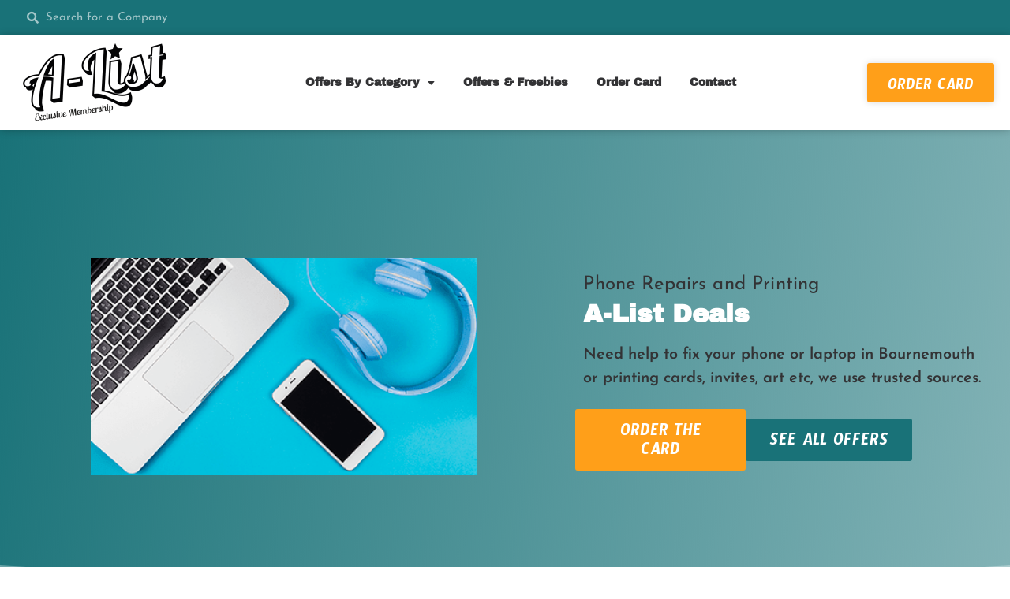

--- FILE ---
content_type: text/html; charset=UTF-8
request_url: https://www.alist-card.com/offers/technology/
body_size: 16183
content:
<!-- This page is cached by the Hummingbird Performance plugin v3.18.1 - https://wordpress.org/plugins/hummingbird-performance/. --><!doctype html>
<html lang="en-GB">
<head>
	<meta charset="UTF-8">
	<meta name="viewport" content="width=device-width, initial-scale=1">
	<link rel="profile" href="https://gmpg.org/xfn/11">
	<meta name='robots' content='index, follow, max-image-preview:large, max-snippet:-1, max-video-preview:-1' />

	<!-- This site is optimized with the Yoast SEO plugin v26.8 - https://yoast.com/product/yoast-seo-wordpress/ -->
	<title>A-List Card Offers | Technology | Bournemouth</title>
	<meta name="description" content="Save money on laptop and phone repairs and other technology-related deals when you are an A-List cardholder. Tech, for cheaper." />
	<link rel="canonical" href="https://www.alist-card.com/offers/technology/" />
	<meta property="og:locale" content="en_GB" />
	<meta property="og:type" content="article" />
	<meta property="og:title" content="A-List Card Offers | Technology | Bournemouth" />
	<meta property="og:description" content="Save money on laptop and phone repairs and other technology-related deals when you are an A-List cardholder. Tech, for cheaper." />
	<meta property="og:url" content="https://www.alist-card.com/offers/technology/" />
	<meta property="article:modified_time" content="2025-06-12T20:55:30+00:00" />
	<meta property="og:image" content="https://www.alist-card.com/wp-content/uploads/2020/08/Technology.png" />
	<meta property="og:image:width" content="415" />
	<meta property="og:image:height" content="234" />
	<meta property="og:image:type" content="image/png" />
	<meta name="twitter:card" content="summary_large_image" />
	<meta name="twitter:label1" content="Estimated reading time" />
	<meta name="twitter:data1" content="2 minutes" />
	<script type="application/ld+json" class="yoast-schema-graph">{"@context":"https://schema.org","@graph":[{"@type":"WebPage","@id":"https://www.alist-card.com/offers/technology/","url":"https://www.alist-card.com/offers/technology/","name":"A-List Card Offers | Technology | Bournemouth","isPartOf":{"@id":"https://www.alist-card.com/#website"},"primaryImageOfPage":{"@id":"https://www.alist-card.com/offers/technology/#primaryimage"},"image":{"@id":"https://www.alist-card.com/offers/technology/#primaryimage"},"thumbnailUrl":"https://www.alist-card.com/wp-content/uploads/2020/08/Technology.png","datePublished":"2020-08-17T20:27:55+00:00","dateModified":"2025-06-12T20:55:30+00:00","description":"Save money on laptop and phone repairs and other technology-related deals when you are an A-List cardholder. Tech, for cheaper.","breadcrumb":{"@id":"https://www.alist-card.com/offers/technology/#breadcrumb"},"inLanguage":"en-GB","potentialAction":[{"@type":"ReadAction","target":["https://www.alist-card.com/offers/technology/"]}]},{"@type":"ImageObject","inLanguage":"en-GB","@id":"https://www.alist-card.com/offers/technology/#primaryimage","url":"https://www.alist-card.com/wp-content/uploads/2020/08/Technology.png","contentUrl":"https://www.alist-card.com/wp-content/uploads/2020/08/Technology.png","width":415,"height":234},{"@type":"BreadcrumbList","@id":"https://www.alist-card.com/offers/technology/#breadcrumb","itemListElement":[{"@type":"ListItem","position":1,"name":"Home","item":"https://www.alist-card.com/"},{"@type":"ListItem","position":2,"name":"Bournemouth Offers","item":"https://www.alist-card.com/offers/"},{"@type":"ListItem","position":3,"name":"A-List Card Offers | Technology | Bournemouth"}]},{"@type":"WebSite","@id":"https://www.alist-card.com/#website","url":"https://www.alist-card.com/","name":"","description":"","potentialAction":[{"@type":"SearchAction","target":{"@type":"EntryPoint","urlTemplate":"https://www.alist-card.com/?s={search_term_string}"},"query-input":{"@type":"PropertyValueSpecification","valueRequired":true,"valueName":"search_term_string"}}],"inLanguage":"en-GB"}]}</script>
	<!-- / Yoast SEO plugin. -->


<link href='//hb.wpmucdn.com' rel='preconnect' />
<link rel="alternate" type="application/rss+xml" title=" &raquo; Feed" href="https://www.alist-card.com/feed/" />
<link rel="alternate" type="application/rss+xml" title=" &raquo; Comments Feed" href="https://www.alist-card.com/comments/feed/" />
<link rel="alternate" title="oEmbed (JSON)" type="application/json+oembed" href="https://www.alist-card.com/wp-json/oembed/1.0/embed?url=https%3A%2F%2Fwww.alist-card.com%2Foffers%2Ftechnology%2F" />
<link rel="alternate" title="oEmbed (XML)" type="text/xml+oembed" href="https://www.alist-card.com/wp-json/oembed/1.0/embed?url=https%3A%2F%2Fwww.alist-card.com%2Foffers%2Ftechnology%2F&#038;format=xml" />
<style id='wp-img-auto-sizes-contain-inline-css'>
img:is([sizes=auto i],[sizes^="auto," i]){contain-intrinsic-size:3000px 1500px}
/*# sourceURL=wp-img-auto-sizes-contain-inline-css */
</style>
<style id='wp-emoji-styles-inline-css'>

	img.wp-smiley, img.emoji {
		display: inline !important;
		border: none !important;
		box-shadow: none !important;
		height: 1em !important;
		width: 1em !important;
		margin: 0 0.07em !important;
		vertical-align: -0.1em !important;
		background: none !important;
		padding: 0 !important;
	}
/*# sourceURL=wp-emoji-styles-inline-css */
</style>
<style id='filebird-block-filebird-gallery-style-inline-css'>
ul.filebird-block-filebird-gallery{margin:auto!important;padding:0!important;width:100%}ul.filebird-block-filebird-gallery.layout-grid{display:grid;grid-gap:20px;align-items:stretch;grid-template-columns:repeat(var(--columns),1fr);justify-items:stretch}ul.filebird-block-filebird-gallery.layout-grid li img{border:1px solid #ccc;box-shadow:2px 2px 6px 0 rgba(0,0,0,.3);height:100%;max-width:100%;-o-object-fit:cover;object-fit:cover;width:100%}ul.filebird-block-filebird-gallery.layout-masonry{-moz-column-count:var(--columns);-moz-column-gap:var(--space);column-gap:var(--space);-moz-column-width:var(--min-width);columns:var(--min-width) var(--columns);display:block;overflow:auto}ul.filebird-block-filebird-gallery.layout-masonry li{margin-bottom:var(--space)}ul.filebird-block-filebird-gallery li{list-style:none}ul.filebird-block-filebird-gallery li figure{height:100%;margin:0;padding:0;position:relative;width:100%}ul.filebird-block-filebird-gallery li figure figcaption{background:linear-gradient(0deg,rgba(0,0,0,.7),rgba(0,0,0,.3) 70%,transparent);bottom:0;box-sizing:border-box;color:#fff;font-size:.8em;margin:0;max-height:100%;overflow:auto;padding:3em .77em .7em;position:absolute;text-align:center;width:100%;z-index:2}ul.filebird-block-filebird-gallery li figure figcaption a{color:inherit}

/*# sourceURL=https://www.alist-card.com/wp-content/plugins/filebird/blocks/filebird-gallery/build/style-index.css */
</style>
<style id='global-styles-inline-css'>
:root{--wp--preset--aspect-ratio--square: 1;--wp--preset--aspect-ratio--4-3: 4/3;--wp--preset--aspect-ratio--3-4: 3/4;--wp--preset--aspect-ratio--3-2: 3/2;--wp--preset--aspect-ratio--2-3: 2/3;--wp--preset--aspect-ratio--16-9: 16/9;--wp--preset--aspect-ratio--9-16: 9/16;--wp--preset--color--black: #000000;--wp--preset--color--cyan-bluish-gray: #abb8c3;--wp--preset--color--white: #ffffff;--wp--preset--color--pale-pink: #f78da7;--wp--preset--color--vivid-red: #cf2e2e;--wp--preset--color--luminous-vivid-orange: #ff6900;--wp--preset--color--luminous-vivid-amber: #fcb900;--wp--preset--color--light-green-cyan: #7bdcb5;--wp--preset--color--vivid-green-cyan: #00d084;--wp--preset--color--pale-cyan-blue: #8ed1fc;--wp--preset--color--vivid-cyan-blue: #0693e3;--wp--preset--color--vivid-purple: #9b51e0;--wp--preset--gradient--vivid-cyan-blue-to-vivid-purple: linear-gradient(135deg,rgb(6,147,227) 0%,rgb(155,81,224) 100%);--wp--preset--gradient--light-green-cyan-to-vivid-green-cyan: linear-gradient(135deg,rgb(122,220,180) 0%,rgb(0,208,130) 100%);--wp--preset--gradient--luminous-vivid-amber-to-luminous-vivid-orange: linear-gradient(135deg,rgb(252,185,0) 0%,rgb(255,105,0) 100%);--wp--preset--gradient--luminous-vivid-orange-to-vivid-red: linear-gradient(135deg,rgb(255,105,0) 0%,rgb(207,46,46) 100%);--wp--preset--gradient--very-light-gray-to-cyan-bluish-gray: linear-gradient(135deg,rgb(238,238,238) 0%,rgb(169,184,195) 100%);--wp--preset--gradient--cool-to-warm-spectrum: linear-gradient(135deg,rgb(74,234,220) 0%,rgb(151,120,209) 20%,rgb(207,42,186) 40%,rgb(238,44,130) 60%,rgb(251,105,98) 80%,rgb(254,248,76) 100%);--wp--preset--gradient--blush-light-purple: linear-gradient(135deg,rgb(255,206,236) 0%,rgb(152,150,240) 100%);--wp--preset--gradient--blush-bordeaux: linear-gradient(135deg,rgb(254,205,165) 0%,rgb(254,45,45) 50%,rgb(107,0,62) 100%);--wp--preset--gradient--luminous-dusk: linear-gradient(135deg,rgb(255,203,112) 0%,rgb(199,81,192) 50%,rgb(65,88,208) 100%);--wp--preset--gradient--pale-ocean: linear-gradient(135deg,rgb(255,245,203) 0%,rgb(182,227,212) 50%,rgb(51,167,181) 100%);--wp--preset--gradient--electric-grass: linear-gradient(135deg,rgb(202,248,128) 0%,rgb(113,206,126) 100%);--wp--preset--gradient--midnight: linear-gradient(135deg,rgb(2,3,129) 0%,rgb(40,116,252) 100%);--wp--preset--font-size--small: 13px;--wp--preset--font-size--medium: 20px;--wp--preset--font-size--large: 36px;--wp--preset--font-size--x-large: 42px;--wp--preset--spacing--20: 0.44rem;--wp--preset--spacing--30: 0.67rem;--wp--preset--spacing--40: 1rem;--wp--preset--spacing--50: 1.5rem;--wp--preset--spacing--60: 2.25rem;--wp--preset--spacing--70: 3.38rem;--wp--preset--spacing--80: 5.06rem;--wp--preset--shadow--natural: 6px 6px 9px rgba(0, 0, 0, 0.2);--wp--preset--shadow--deep: 12px 12px 50px rgba(0, 0, 0, 0.4);--wp--preset--shadow--sharp: 6px 6px 0px rgba(0, 0, 0, 0.2);--wp--preset--shadow--outlined: 6px 6px 0px -3px rgb(255, 255, 255), 6px 6px rgb(0, 0, 0);--wp--preset--shadow--crisp: 6px 6px 0px rgb(0, 0, 0);}:root { --wp--style--global--content-size: 800px;--wp--style--global--wide-size: 1200px; }:where(body) { margin: 0; }.wp-site-blocks > .alignleft { float: left; margin-right: 2em; }.wp-site-blocks > .alignright { float: right; margin-left: 2em; }.wp-site-blocks > .aligncenter { justify-content: center; margin-left: auto; margin-right: auto; }:where(.wp-site-blocks) > * { margin-block-start: 24px; margin-block-end: 0; }:where(.wp-site-blocks) > :first-child { margin-block-start: 0; }:where(.wp-site-blocks) > :last-child { margin-block-end: 0; }:root { --wp--style--block-gap: 24px; }:root :where(.is-layout-flow) > :first-child{margin-block-start: 0;}:root :where(.is-layout-flow) > :last-child{margin-block-end: 0;}:root :where(.is-layout-flow) > *{margin-block-start: 24px;margin-block-end: 0;}:root :where(.is-layout-constrained) > :first-child{margin-block-start: 0;}:root :where(.is-layout-constrained) > :last-child{margin-block-end: 0;}:root :where(.is-layout-constrained) > *{margin-block-start: 24px;margin-block-end: 0;}:root :where(.is-layout-flex){gap: 24px;}:root :where(.is-layout-grid){gap: 24px;}.is-layout-flow > .alignleft{float: left;margin-inline-start: 0;margin-inline-end: 2em;}.is-layout-flow > .alignright{float: right;margin-inline-start: 2em;margin-inline-end: 0;}.is-layout-flow > .aligncenter{margin-left: auto !important;margin-right: auto !important;}.is-layout-constrained > .alignleft{float: left;margin-inline-start: 0;margin-inline-end: 2em;}.is-layout-constrained > .alignright{float: right;margin-inline-start: 2em;margin-inline-end: 0;}.is-layout-constrained > .aligncenter{margin-left: auto !important;margin-right: auto !important;}.is-layout-constrained > :where(:not(.alignleft):not(.alignright):not(.alignfull)){max-width: var(--wp--style--global--content-size);margin-left: auto !important;margin-right: auto !important;}.is-layout-constrained > .alignwide{max-width: var(--wp--style--global--wide-size);}body .is-layout-flex{display: flex;}.is-layout-flex{flex-wrap: wrap;align-items: center;}.is-layout-flex > :is(*, div){margin: 0;}body .is-layout-grid{display: grid;}.is-layout-grid > :is(*, div){margin: 0;}body{padding-top: 0px;padding-right: 0px;padding-bottom: 0px;padding-left: 0px;}a:where(:not(.wp-element-button)){text-decoration: underline;}:root :where(.wp-element-button, .wp-block-button__link){background-color: #32373c;border-width: 0;color: #fff;font-family: inherit;font-size: inherit;font-style: inherit;font-weight: inherit;letter-spacing: inherit;line-height: inherit;padding-top: calc(0.667em + 2px);padding-right: calc(1.333em + 2px);padding-bottom: calc(0.667em + 2px);padding-left: calc(1.333em + 2px);text-decoration: none;text-transform: inherit;}.has-black-color{color: var(--wp--preset--color--black) !important;}.has-cyan-bluish-gray-color{color: var(--wp--preset--color--cyan-bluish-gray) !important;}.has-white-color{color: var(--wp--preset--color--white) !important;}.has-pale-pink-color{color: var(--wp--preset--color--pale-pink) !important;}.has-vivid-red-color{color: var(--wp--preset--color--vivid-red) !important;}.has-luminous-vivid-orange-color{color: var(--wp--preset--color--luminous-vivid-orange) !important;}.has-luminous-vivid-amber-color{color: var(--wp--preset--color--luminous-vivid-amber) !important;}.has-light-green-cyan-color{color: var(--wp--preset--color--light-green-cyan) !important;}.has-vivid-green-cyan-color{color: var(--wp--preset--color--vivid-green-cyan) !important;}.has-pale-cyan-blue-color{color: var(--wp--preset--color--pale-cyan-blue) !important;}.has-vivid-cyan-blue-color{color: var(--wp--preset--color--vivid-cyan-blue) !important;}.has-vivid-purple-color{color: var(--wp--preset--color--vivid-purple) !important;}.has-black-background-color{background-color: var(--wp--preset--color--black) !important;}.has-cyan-bluish-gray-background-color{background-color: var(--wp--preset--color--cyan-bluish-gray) !important;}.has-white-background-color{background-color: var(--wp--preset--color--white) !important;}.has-pale-pink-background-color{background-color: var(--wp--preset--color--pale-pink) !important;}.has-vivid-red-background-color{background-color: var(--wp--preset--color--vivid-red) !important;}.has-luminous-vivid-orange-background-color{background-color: var(--wp--preset--color--luminous-vivid-orange) !important;}.has-luminous-vivid-amber-background-color{background-color: var(--wp--preset--color--luminous-vivid-amber) !important;}.has-light-green-cyan-background-color{background-color: var(--wp--preset--color--light-green-cyan) !important;}.has-vivid-green-cyan-background-color{background-color: var(--wp--preset--color--vivid-green-cyan) !important;}.has-pale-cyan-blue-background-color{background-color: var(--wp--preset--color--pale-cyan-blue) !important;}.has-vivid-cyan-blue-background-color{background-color: var(--wp--preset--color--vivid-cyan-blue) !important;}.has-vivid-purple-background-color{background-color: var(--wp--preset--color--vivid-purple) !important;}.has-black-border-color{border-color: var(--wp--preset--color--black) !important;}.has-cyan-bluish-gray-border-color{border-color: var(--wp--preset--color--cyan-bluish-gray) !important;}.has-white-border-color{border-color: var(--wp--preset--color--white) !important;}.has-pale-pink-border-color{border-color: var(--wp--preset--color--pale-pink) !important;}.has-vivid-red-border-color{border-color: var(--wp--preset--color--vivid-red) !important;}.has-luminous-vivid-orange-border-color{border-color: var(--wp--preset--color--luminous-vivid-orange) !important;}.has-luminous-vivid-amber-border-color{border-color: var(--wp--preset--color--luminous-vivid-amber) !important;}.has-light-green-cyan-border-color{border-color: var(--wp--preset--color--light-green-cyan) !important;}.has-vivid-green-cyan-border-color{border-color: var(--wp--preset--color--vivid-green-cyan) !important;}.has-pale-cyan-blue-border-color{border-color: var(--wp--preset--color--pale-cyan-blue) !important;}.has-vivid-cyan-blue-border-color{border-color: var(--wp--preset--color--vivid-cyan-blue) !important;}.has-vivid-purple-border-color{border-color: var(--wp--preset--color--vivid-purple) !important;}.has-vivid-cyan-blue-to-vivid-purple-gradient-background{background: var(--wp--preset--gradient--vivid-cyan-blue-to-vivid-purple) !important;}.has-light-green-cyan-to-vivid-green-cyan-gradient-background{background: var(--wp--preset--gradient--light-green-cyan-to-vivid-green-cyan) !important;}.has-luminous-vivid-amber-to-luminous-vivid-orange-gradient-background{background: var(--wp--preset--gradient--luminous-vivid-amber-to-luminous-vivid-orange) !important;}.has-luminous-vivid-orange-to-vivid-red-gradient-background{background: var(--wp--preset--gradient--luminous-vivid-orange-to-vivid-red) !important;}.has-very-light-gray-to-cyan-bluish-gray-gradient-background{background: var(--wp--preset--gradient--very-light-gray-to-cyan-bluish-gray) !important;}.has-cool-to-warm-spectrum-gradient-background{background: var(--wp--preset--gradient--cool-to-warm-spectrum) !important;}.has-blush-light-purple-gradient-background{background: var(--wp--preset--gradient--blush-light-purple) !important;}.has-blush-bordeaux-gradient-background{background: var(--wp--preset--gradient--blush-bordeaux) !important;}.has-luminous-dusk-gradient-background{background: var(--wp--preset--gradient--luminous-dusk) !important;}.has-pale-ocean-gradient-background{background: var(--wp--preset--gradient--pale-ocean) !important;}.has-electric-grass-gradient-background{background: var(--wp--preset--gradient--electric-grass) !important;}.has-midnight-gradient-background{background: var(--wp--preset--gradient--midnight) !important;}.has-small-font-size{font-size: var(--wp--preset--font-size--small) !important;}.has-medium-font-size{font-size: var(--wp--preset--font-size--medium) !important;}.has-large-font-size{font-size: var(--wp--preset--font-size--large) !important;}.has-x-large-font-size{font-size: var(--wp--preset--font-size--x-large) !important;}
:root :where(.wp-block-pullquote){font-size: 1.5em;line-height: 1.6;}
/*# sourceURL=global-styles-inline-css */
</style>
<link rel='stylesheet' id='hello-elementor-css' href='https://www.alist-card.com/wp-content/themes/hello-elementor/assets/css/reset.css?ver=3.4.5' media='all' />
<link rel='stylesheet' id='hello-elementor-theme-style-css' href='https://www.alist-card.com/wp-content/themes/hello-elementor/assets/css/theme.css?ver=3.4.5' media='all' />
<link rel='stylesheet' id='hello-elementor-header-footer-css' href='https://www.alist-card.com/wp-content/themes/hello-elementor/assets/css/header-footer.css?ver=3.4.5' media='all' />
<link rel='stylesheet' id='dflip-style-css' href='https://www.alist-card.com/wp-content/plugins/3d-flipbook-dflip-lite/assets/css/dflip.min.css?ver=2.4.20' media='all' />
<link rel='stylesheet' id='elementor-frontend-css' href='https://www.alist-card.com/wp-content/plugins/elementor/assets/css/frontend.min.css?ver=3.33.6' media='all' />
<link rel='stylesheet' id='widget-search-form-css' href='https://www.alist-card.com/wp-content/plugins/elementor-pro/assets/css/widget-search-form.min.css?ver=3.33.2' media='all' />
<link rel='stylesheet' id='elementor-icons-shared-0-css' href='https://www.alist-card.com/wp-content/plugins/elementor/assets/lib/font-awesome/css/fontawesome.min.css?ver=5.15.3' media='all' />
<link rel='stylesheet' id='elementor-icons-fa-solid-css' href='https://www.alist-card.com/wp-content/plugins/elementor/assets/lib/font-awesome/css/solid.min.css?ver=5.15.3' media='all' />
<link rel='stylesheet' id='widget-image-css' href='https://www.alist-card.com/wp-content/plugins/elementor/assets/css/widget-image.min.css?ver=3.33.6' media='all' />
<link rel='stylesheet' id='widget-nav-menu-css' href='https://www.alist-card.com/wp-content/plugins/elementor-pro/assets/css/widget-nav-menu.min.css?ver=3.33.2' media='all' />
<link rel='stylesheet' id='e-sticky-css' href='https://www.alist-card.com/wp-content/plugins/elementor-pro/assets/css/modules/sticky.min.css?ver=3.33.2' media='all' />
<link rel='stylesheet' id='widget-social-icons-css' href='https://www.alist-card.com/wp-content/plugins/elementor/assets/css/widget-social-icons.min.css?ver=3.33.6' media='all' />
<link rel='stylesheet' id='e-apple-webkit-css' href='https://www.alist-card.com/wp-content/plugins/elementor/assets/css/conditionals/apple-webkit.min.css?ver=3.33.6' media='all' />
<link rel='stylesheet' id='widget-heading-css' href='https://www.alist-card.com/wp-content/plugins/elementor/assets/css/widget-heading.min.css?ver=3.33.6' media='all' />
<link rel='stylesheet' id='widget-icon-list-css' href='https://www.alist-card.com/wp-content/plugins/elementor/assets/css/widget-icon-list.min.css?ver=3.33.6' media='all' />
<link rel='stylesheet' id='e-shapes-css' href='https://www.alist-card.com/wp-content/plugins/elementor/assets/css/conditionals/shapes.min.css?ver=3.33.6' media='all' />
<link rel='stylesheet' id='elementor-icons-css' href='https://www.alist-card.com/wp-content/plugins/elementor/assets/lib/eicons/css/elementor-icons.min.css?ver=5.44.0' media='all' />
<link rel='stylesheet' id='elementor-post-11621-css' href='https://www.alist-card.com/wp-content/uploads/elementor/css/post-11621.css?ver=1769374386' media='all' />
<link rel='stylesheet' id='font-awesome-5-all-css' href='https://www.alist-card.com/wp-content/plugins/elementor/assets/lib/font-awesome/css/all.min.css?ver=3.33.6' media='all' />
<link rel='stylesheet' id='font-awesome-4-shim-css' href='https://www.alist-card.com/wp-content/plugins/elementor/assets/lib/font-awesome/css/v4-shims.min.css?ver=3.33.6' media='all' />
<link rel='stylesheet' id='widget-toggle-css' href='https://www.alist-card.com/wp-content/plugins/elementor/assets/css/widget-toggle.min.css?ver=3.33.6' media='all' />
<link rel='stylesheet' id='widget-icon-box-css' href='https://www.alist-card.com/wp-content/plugins/elementor/assets/css/widget-icon-box.min.css?ver=3.33.6' media='all' />
<link rel='stylesheet' id='widget-animated-headline-css' href='https://www.alist-card.com/wp-content/plugins/elementor-pro/assets/css/widget-animated-headline.min.css?ver=3.33.2' media='all' />
<link rel='stylesheet' id='elementor-post-12384-css' href='https://www.alist-card.com/wp-content/uploads/elementor/css/post-12384.css?ver=1769426577' media='all' />
<link rel='stylesheet' id='elementor-post-12003-css' href='https://www.alist-card.com/wp-content/uploads/elementor/css/post-12003.css?ver=1769374386' media='all' />
<link rel='stylesheet' id='elementor-post-12130-css' href='https://www.alist-card.com/wp-content/uploads/elementor/css/post-12130.css?ver=1769374386' media='all' />
<link rel='stylesheet' id='elementor-gf-local-archivoblack-css' href='https://www.alist-card.com/wp-content/uploads/elementor/google-fonts/css/archivoblack.css?ver=1743760344' media='all' />
<link rel='stylesheet' id='elementor-gf-local-robotoslab-css' href='https://www.alist-card.com/wp-content/uploads/elementor/google-fonts/css/robotoslab.css?ver=1743760352' media='all' />
<link rel='stylesheet' id='elementor-gf-local-josefinsans-css' href='https://www.alist-card.com/wp-content/uploads/elementor/google-fonts/css/josefinsans.css?ver=1743760358' media='all' />
<link rel='stylesheet' id='elementor-gf-local-timmana-css' href='https://www.alist-card.com/wp-content/uploads/elementor/google-fonts/css/timmana.css?ver=1743760358' media='all' />
<link rel='stylesheet' id='elementor-icons-fa-regular-css' href='https://www.alist-card.com/wp-content/plugins/elementor/assets/lib/font-awesome/css/regular.min.css?ver=5.15.3' media='all' />
<link rel='stylesheet' id='elementor-icons-fa-brands-css' href='https://www.alist-card.com/wp-content/plugins/elementor/assets/lib/font-awesome/css/brands.min.css?ver=5.15.3' media='all' />
<script src="https://www.alist-card.com/wp-includes/js/jquery/jquery.min.js?ver=3.7.1" id="jquery-core-js"></script>
<script src="https://www.alist-card.com/wp-includes/js/jquery/jquery-migrate.min.js?ver=3.4.1" id="jquery-migrate-js"></script>
<script src="https://www.alist-card.com/wp-content/plugins/elementor/assets/lib/font-awesome/js/v4-shims.min.js?ver=3.33.6" id="font-awesome-4-shim-js"></script>
<link rel="https://api.w.org/" href="https://www.alist-card.com/wp-json/" /><link rel="alternate" title="JSON" type="application/json" href="https://www.alist-card.com/wp-json/wp/v2/pages/12384" /><link rel="EditURI" type="application/rsd+xml" title="RSD" href="https://www.alist-card.com/xmlrpc.php?rsd" />
<meta name="generator" content="WordPress 6.9" />
<link rel='shortlink' href='https://www.alist-card.com/?p=12384' />
<!-- Global site tag (gtag.js) - Google Analytics -->
<script async src="https://www.googletagmanager.com/gtag/js?id=UA-179285125-1"></script>
<script>
  window.dataLayer = window.dataLayer || [];
  function gtag(){dataLayer.push(arguments);}
  gtag('js', new Date());

  gtag('config', 'UA-179285125-1');
</script><meta name="generator" content="Elementor 3.33.6; features: additional_custom_breakpoints; settings: css_print_method-external, google_font-enabled, font_display-auto">
			<style>
				.e-con.e-parent:nth-of-type(n+4):not(.e-lazyloaded):not(.e-no-lazyload),
				.e-con.e-parent:nth-of-type(n+4):not(.e-lazyloaded):not(.e-no-lazyload) * {
					background-image: none !important;
				}
				@media screen and (max-height: 1024px) {
					.e-con.e-parent:nth-of-type(n+3):not(.e-lazyloaded):not(.e-no-lazyload),
					.e-con.e-parent:nth-of-type(n+3):not(.e-lazyloaded):not(.e-no-lazyload) * {
						background-image: none !important;
					}
				}
				@media screen and (max-height: 640px) {
					.e-con.e-parent:nth-of-type(n+2):not(.e-lazyloaded):not(.e-no-lazyload),
					.e-con.e-parent:nth-of-type(n+2):not(.e-lazyloaded):not(.e-no-lazyload) * {
						background-image: none !important;
					}
				}
			</style>
			<link rel="icon" href="https://www.alist-card.com/wp-content/uploads/2020/06/cropped-alist-favicon-2-32x32.png" sizes="32x32" />
<link rel="icon" href="https://www.alist-card.com/wp-content/uploads/2020/06/cropped-alist-favicon-2-192x192.png" sizes="192x192" />
<link rel="apple-touch-icon" href="https://www.alist-card.com/wp-content/uploads/2020/06/cropped-alist-favicon-2-180x180.png" />
<meta name="msapplication-TileImage" content="https://www.alist-card.com/wp-content/uploads/2020/06/cropped-alist-favicon-2-270x270.png" />
</head>
<body data-rsssl=1 class="wp-singular page-template page-template-elementor_header_footer page page-id-12384 page-parent page-child parent-pageid-13174 wp-embed-responsive wp-theme-hello-elementor hello-elementor-default elementor-default elementor-template-full-width elementor-kit-11621 elementor-page elementor-page-12384">


<a class="skip-link screen-reader-text" href="#content">Skip to content</a>

		<header data-elementor-type="header" data-elementor-id="12003" class="elementor elementor-12003 elementor-location-header" data-elementor-post-type="elementor_library">
					<section class="elementor-section elementor-top-section elementor-element elementor-element-69890ff elementor-section-full_width elementor-section-height-default elementor-section-height-default" data-id="69890ff" data-element_type="section">
						<div class="elementor-container elementor-column-gap-default">
					<div class="elementor-column elementor-col-100 elementor-top-column elementor-element elementor-element-9c76e34" data-id="9c76e34" data-element_type="column" data-settings="{&quot;background_background&quot;:&quot;classic&quot;}">
			<div class="elementor-widget-wrap elementor-element-populated">
						<div class="elementor-element elementor-element-675c157 elementor-search-form--skin-minimal elementor-widget elementor-widget-search-form" data-id="675c157" data-element_type="widget" data-settings="{&quot;skin&quot;:&quot;minimal&quot;}" data-widget_type="search-form.default">
				<div class="elementor-widget-container">
							<search role="search">
			<form class="elementor-search-form" action="https://www.alist-card.com" method="get">
												<div class="elementor-search-form__container">
					<label class="elementor-screen-only" for="elementor-search-form-675c157">Search</label>

											<div class="elementor-search-form__icon">
							<i aria-hidden="true" class="fas fa-search"></i>							<span class="elementor-screen-only">Search</span>
						</div>
					
					<input id="elementor-search-form-675c157" placeholder="Search for a Company" class="elementor-search-form__input" type="search" name="s" value="">
					
					
									</div>
			</form>
		</search>
						</div>
				</div>
					</div>
		</div>
					</div>
		</section>
				<section class="elementor-section elementor-top-section elementor-element elementor-element-224c2d5 elementor-section-content-middle new-nav elementor-section-full_width elementor-section-height-default elementor-section-height-default" data-id="224c2d5" data-element_type="section" data-settings="{&quot;background_background&quot;:&quot;classic&quot;,&quot;sticky&quot;:&quot;top&quot;,&quot;animation&quot;:&quot;none&quot;,&quot;sticky_on&quot;:[&quot;desktop&quot;,&quot;tablet&quot;,&quot;mobile&quot;],&quot;sticky_offset&quot;:0,&quot;sticky_effects_offset&quot;:0,&quot;sticky_anchor_link_offset&quot;:0}">
						<div class="elementor-container elementor-column-gap-default">
					<div class="elementor-column elementor-col-100 elementor-top-column elementor-element elementor-element-3942ae9" data-id="3942ae9" data-element_type="column">
			<div class="elementor-widget-wrap elementor-element-populated">
						<div class="elementor-element elementor-element-a7b0677 elementor-widget-mobile__width-initial elementor-widget__width-auto elementor-widget elementor-widget-image" data-id="a7b0677" data-element_type="widget" data-widget_type="image.default">
				<div class="elementor-widget-container">
																<a href="/" title="A-List Logo">
							<img src="https://www.alist-card.com/wp-content/uploads/elementor/thumbs/logo-black-oto6ap5k9p537rnvomx94uzohly1k8mhwk2jglylkg.png" title="logo-black" alt="Logo" loading="lazy" />								</a>
															</div>
				</div>
				<div class="elementor-element elementor-element-c54af30 elementor-nav-menu__align-center elementor-nav-menu--stretch navHeight elementor-widget__width-auto elementor-nav-menu--dropdown-tablet elementor-nav-menu__text-align-aside elementor-nav-menu--toggle elementor-nav-menu--burger elementor-widget elementor-widget-nav-menu" data-id="c54af30" data-element_type="widget" data-settings="{&quot;full_width&quot;:&quot;stretch&quot;,&quot;layout&quot;:&quot;horizontal&quot;,&quot;submenu_icon&quot;:{&quot;value&quot;:&quot;&lt;i class=\&quot;fas fa-caret-down\&quot; aria-hidden=\&quot;true\&quot;&gt;&lt;\/i&gt;&quot;,&quot;library&quot;:&quot;fa-solid&quot;},&quot;toggle&quot;:&quot;burger&quot;}" data-widget_type="nav-menu.default">
				<div class="elementor-widget-container">
								<nav aria-label="Menu" class="elementor-nav-menu--main elementor-nav-menu__container elementor-nav-menu--layout-horizontal e--pointer-underline e--animation-fade">
				<ul id="menu-1-c54af30" class="elementor-nav-menu"><li class="menu-item menu-item-type-custom menu-item-object-custom current-menu-ancestor current-menu-parent menu-item-has-children menu-item-11966"><a href="#" class="elementor-item elementor-item-anchor">Offers By Category</a>
<ul class="sub-menu elementor-nav-menu--dropdown">
	<li class="menu-item menu-item-type-custom menu-item-object-custom menu-item-11975"><a href="https://www.alist-card.com/offers/nightlife" class="elementor-sub-item">Nightlife &#038; Events</a></li>
	<li class="menu-item menu-item-type-custom menu-item-object-custom menu-item-11977"><a href="https://www.alist-card.com/offers/restaurants" class="elementor-sub-item">Restaurants</a></li>
	<li class="menu-item menu-item-type-custom menu-item-object-custom menu-item-11978"><a href="https://www.alist-card.com/offers/pubs-bars" class="elementor-sub-item">Pubs and Bars</a></li>
	<li class="menu-item menu-item-type-custom menu-item-object-custom menu-item-11979"><a href="https://www.alist-card.com/offers/cafes-cakes" class="elementor-sub-item">Cafes &#038; Cakes</a></li>
	<li class="menu-item menu-item-type-custom menu-item-object-custom menu-item-11980"><a href="https://www.alist-card.com/offers/leisure-activities/" class="elementor-sub-item">Leisure Activities</a></li>
	<li class="menu-item menu-item-type-custom menu-item-object-custom menu-item-11981"><a href="https://www.alist-card.com/offers/hair-ink-beauty/" class="elementor-sub-item">Hair, Ink &#038; Beauty</a></li>
	<li class="menu-item menu-item-type-custom menu-item-object-custom current-menu-item menu-item-11982"><a href="https://www.alist-card.com/offers/technology" aria-current="page" class="elementor-sub-item elementor-item-active">Technical Repairs &#038; Printing</a></li>
	<li class="menu-item menu-item-type-custom menu-item-object-custom menu-item-11983"><a href="https://www.alist-card.com/offers/travel" class="elementor-sub-item">Taxis</a></li>
	<li class="menu-item menu-item-type-custom menu-item-object-custom menu-item-27794"><a href="https://www.alist-card.com/offers/takeaway/" class="elementor-sub-item">Takeaway</a></li>
</ul>
</li>
<li class="menu-item menu-item-type-custom menu-item-object-custom menu-item-11967"><a href="https://www.alist-card.com/buy" class="elementor-item">Offers &#038; Freebies</a></li>
<li class="menu-item menu-item-type-custom menu-item-object-custom menu-item-11968"><a href="https://www.alist-card.com/join/" class="elementor-item">Order Card</a></li>
<li class="menu-item menu-item-type-post_type menu-item-object-page menu-item-18385"><a href="https://www.alist-card.com/contact-a-list/" class="elementor-item">Contact</a></li>
</ul>			</nav>
					<div class="elementor-menu-toggle" role="button" tabindex="0" aria-label="Menu Toggle" aria-expanded="false">
			<i aria-hidden="true" role="presentation" class="elementor-menu-toggle__icon--open eicon-menu-bar"></i><i aria-hidden="true" role="presentation" class="elementor-menu-toggle__icon--close eicon-close"></i>		</div>
					<nav class="elementor-nav-menu--dropdown elementor-nav-menu__container" aria-hidden="true">
				<ul id="menu-2-c54af30" class="elementor-nav-menu"><li class="menu-item menu-item-type-custom menu-item-object-custom current-menu-ancestor current-menu-parent menu-item-has-children menu-item-11966"><a href="#" class="elementor-item elementor-item-anchor" tabindex="-1">Offers By Category</a>
<ul class="sub-menu elementor-nav-menu--dropdown">
	<li class="menu-item menu-item-type-custom menu-item-object-custom menu-item-11975"><a href="https://www.alist-card.com/offers/nightlife" class="elementor-sub-item" tabindex="-1">Nightlife &#038; Events</a></li>
	<li class="menu-item menu-item-type-custom menu-item-object-custom menu-item-11977"><a href="https://www.alist-card.com/offers/restaurants" class="elementor-sub-item" tabindex="-1">Restaurants</a></li>
	<li class="menu-item menu-item-type-custom menu-item-object-custom menu-item-11978"><a href="https://www.alist-card.com/offers/pubs-bars" class="elementor-sub-item" tabindex="-1">Pubs and Bars</a></li>
	<li class="menu-item menu-item-type-custom menu-item-object-custom menu-item-11979"><a href="https://www.alist-card.com/offers/cafes-cakes" class="elementor-sub-item" tabindex="-1">Cafes &#038; Cakes</a></li>
	<li class="menu-item menu-item-type-custom menu-item-object-custom menu-item-11980"><a href="https://www.alist-card.com/offers/leisure-activities/" class="elementor-sub-item" tabindex="-1">Leisure Activities</a></li>
	<li class="menu-item menu-item-type-custom menu-item-object-custom menu-item-11981"><a href="https://www.alist-card.com/offers/hair-ink-beauty/" class="elementor-sub-item" tabindex="-1">Hair, Ink &#038; Beauty</a></li>
	<li class="menu-item menu-item-type-custom menu-item-object-custom current-menu-item menu-item-11982"><a href="https://www.alist-card.com/offers/technology" aria-current="page" class="elementor-sub-item elementor-item-active" tabindex="-1">Technical Repairs &#038; Printing</a></li>
	<li class="menu-item menu-item-type-custom menu-item-object-custom menu-item-11983"><a href="https://www.alist-card.com/offers/travel" class="elementor-sub-item" tabindex="-1">Taxis</a></li>
	<li class="menu-item menu-item-type-custom menu-item-object-custom menu-item-27794"><a href="https://www.alist-card.com/offers/takeaway/" class="elementor-sub-item" tabindex="-1">Takeaway</a></li>
</ul>
</li>
<li class="menu-item menu-item-type-custom menu-item-object-custom menu-item-11967"><a href="https://www.alist-card.com/buy" class="elementor-item" tabindex="-1">Offers &#038; Freebies</a></li>
<li class="menu-item menu-item-type-custom menu-item-object-custom menu-item-11968"><a href="https://www.alist-card.com/join/" class="elementor-item" tabindex="-1">Order Card</a></li>
<li class="menu-item menu-item-type-post_type menu-item-object-page menu-item-18385"><a href="https://www.alist-card.com/contact-a-list/" class="elementor-item" tabindex="-1">Contact</a></li>
</ul>			</nav>
						</div>
				</div>
				<div class="elementor-element elementor-element-1df7ea5 elementor-align-center elementor-widget__width-auto elementor-widget elementor-widget-button" data-id="1df7ea5" data-element_type="widget" data-widget_type="button.default">
				<div class="elementor-widget-container">
									<div class="elementor-button-wrapper">
					<a class="elementor-button elementor-button-link elementor-size-sm" href="https://www.alist-card.com/join/" target="_blank" rel="nofollow">
						<span class="elementor-button-content-wrapper">
									<span class="elementor-button-text">ORDER CARD</span>
					</span>
					</a>
				</div>
								</div>
				</div>
					</div>
		</div>
					</div>
		</section>
				</header>
				<div data-elementor-type="wp-page" data-elementor-id="12384" class="elementor elementor-12384" data-elementor-post-type="page">
						<section class="elementor-section elementor-top-section elementor-element elementor-element-436e2b05 elementor-section-height-min-height elementor-section-boxed elementor-section-height-default elementor-section-items-middle" data-id="436e2b05" data-element_type="section" data-settings="{&quot;shape_divider_bottom&quot;:&quot;opacity-fan&quot;,&quot;background_background&quot;:&quot;gradient&quot;}">
							<div class="elementor-background-overlay"></div>
						<div class="elementor-shape elementor-shape-bottom" aria-hidden="true" data-negative="false">
			<svg xmlns="http://www.w3.org/2000/svg" viewBox="0 0 283.5 19.6" preserveAspectRatio="none">
	<path class="elementor-shape-fill" style="opacity:0.33" d="M0 0L0 18.8 141.8 4.1 283.5 18.8 283.5 0z"/>
	<path class="elementor-shape-fill" style="opacity:0.33" d="M0 0L0 12.6 141.8 4 283.5 12.6 283.5 0z"/>
	<path class="elementor-shape-fill" style="opacity:0.33" d="M0 0L0 6.4 141.8 4 283.5 6.4 283.5 0z"/>
	<path class="elementor-shape-fill" d="M0 0L0 1.2 141.8 4 283.5 1.2 283.5 0z"/>
</svg>		</div>
					<div class="elementor-container elementor-column-gap-default">
					<div class="elementor-column elementor-col-50 elementor-top-column elementor-element elementor-element-6197803" data-id="6197803" data-element_type="column">
			<div class="elementor-widget-wrap elementor-element-populated">
						<div class="elementor-element elementor-element-19204c4d elementor-widget elementor-widget-image" data-id="19204c4d" data-element_type="widget" data-widget_type="image.default">
				<div class="elementor-widget-container">
															<img fetchpriority="high" decoding="async" width="415" height="234" src="https://www.alist-card.com/wp-content/uploads/2020/08/Technology.png" class="attachment-medium_large size-medium_large wp-image-12079" alt="" srcset="https://www.alist-card.com/wp-content/uploads/2020/08/Technology.png 415w, https://www.alist-card.com/wp-content/uploads/2020/08/Technology-300x169.png 300w" sizes="(max-width: 415px) 100vw, 415px" />															</div>
				</div>
					</div>
		</div>
				<div class="elementor-column elementor-col-50 elementor-top-column elementor-element elementor-element-2d3543f6" data-id="2d3543f6" data-element_type="column">
			<div class="elementor-widget-wrap elementor-element-populated">
						<section class="elementor-section elementor-inner-section elementor-element elementor-element-5dd24bcf elementor-section-boxed elementor-section-height-default elementor-section-height-default" data-id="5dd24bcf" data-element_type="section">
						<div class="elementor-container elementor-column-gap-default">
					<div class="elementor-column elementor-col-100 elementor-inner-column elementor-element elementor-element-799c52f9" data-id="799c52f9" data-element_type="column">
			<div class="elementor-widget-wrap elementor-element-populated">
						<div class="elementor-element elementor-element-5a1245ad elementor-widget elementor-widget-text-editor" data-id="5a1245ad" data-element_type="widget" data-widget_type="text-editor.default">
				<div class="elementor-widget-container">
									<p><span style="font-family: 'Josefin Sans', sans-serif; font-size: 24px; font-style: normal; font-weight: 400; letter-spacing: 0.15px;">Phone Repairs and Printing</span></p>								</div>
				</div>
				<div class="elementor-element elementor-element-2ee4b6a9 elementor-widget elementor-widget-heading" data-id="2ee4b6a9" data-element_type="widget" data-widget_type="heading.default">
				<div class="elementor-widget-container">
					<h2 class="elementor-heading-title elementor-size-default">A-List Deals</h2>				</div>
				</div>
				<div class="elementor-element elementor-element-754401b8 elementor-widget elementor-widget-text-editor" data-id="754401b8" data-element_type="widget" data-widget_type="text-editor.default">
				<div class="elementor-widget-container">
									<p>Need help to fix your phone or laptop in Bournemouth or printing cards, invites, art etc, we use trusted sources. </p>								</div>
				</div>
					</div>
		</div>
					</div>
		</section>
				<div class="elementor-element elementor-element-49cf6786 elementor-widget__width-initial elementor-widget-mobile__width-initial elementor-widget-tablet__width-initial elementor-widget elementor-widget-button" data-id="49cf6786" data-element_type="widget" data-widget_type="button.default">
				<div class="elementor-widget-container">
									<div class="elementor-button-wrapper">
					<a class="elementor-button elementor-button-link elementor-size-sm" href="https://www.alist-card.com/join/">
						<span class="elementor-button-content-wrapper">
									<span class="elementor-button-text">Order The Card</span>
					</span>
					</a>
				</div>
								</div>
				</div>
				<div class="elementor-element elementor-element-5883bc4c elementor-widget__width-initial elementor-widget-mobile__width-initial elementor-widget elementor-widget-button" data-id="5883bc4c" data-element_type="widget" data-widget_type="button.default">
				<div class="elementor-widget-container">
									<div class="elementor-button-wrapper">
					<a class="elementor-button elementor-button-link elementor-size-sm" href="#intlOffers18">
						<span class="elementor-button-content-wrapper">
									<span class="elementor-button-text">See All Offers</span>
					</span>
					</a>
				</div>
								</div>
				</div>
					</div>
		</div>
					</div>
		</section>
				<section class="elementor-section elementor-top-section elementor-element elementor-element-a2f3865 elementor-section-boxed elementor-section-height-default elementor-section-height-default" data-id="a2f3865" data-element_type="section">
						<div class="elementor-container elementor-column-gap-default">
					<div class="elementor-column elementor-col-100 elementor-top-column elementor-element elementor-element-3ce036f1" data-id="3ce036f1" data-element_type="column">
			<div class="elementor-widget-wrap elementor-element-populated">
						<div class="elementor-element elementor-element-54d85df7 elementor-widget__width-initial elementor-widget elementor-widget-heading" data-id="54d85df7" data-element_type="widget" data-widget_type="heading.default">
				<div class="elementor-widget-container">
					<h2 class="elementor-heading-title elementor-size-default">OUR DEALS</h2>				</div>
				</div>
					</div>
		</div>
					</div>
		</section>
				<section class="elementor-section elementor-top-section elementor-element elementor-element-7623f462 elementor-section-boxed elementor-section-height-default elementor-section-height-default" data-id="7623f462" data-element_type="section">
						<div class="elementor-container elementor-column-gap-default">
					<div class="elementor-column elementor-col-25 elementor-top-column elementor-element elementor-element-41e9140e" data-id="41e9140e" data-element_type="column">
			<div class="elementor-widget-wrap elementor-element-populated">
						<div class="elementor-element elementor-element-1e8dd82d elementor-widget elementor-widget-image" data-id="1e8dd82d" data-element_type="widget" data-widget_type="image.default">
				<div class="elementor-widget-container">
															<img decoding="async" width="300" height="300" src="https://www.alist-card.com/wp-content/uploads/2020/08/wiseguys.png" class="attachment-large size-large wp-image-12386" alt="Wiseguys" srcset="https://www.alist-card.com/wp-content/uploads/2020/08/wiseguys.png 300w, https://www.alist-card.com/wp-content/uploads/2020/08/wiseguys-150x150.png 150w, https://www.alist-card.com/wp-content/uploads/2020/08/wiseguys-100x100.png 100w" sizes="(max-width: 300px) 100vw, 300px" />															</div>
				</div>
				<div class="elementor-element elementor-element-10932737 elementor-widget elementor-widget-toggle" data-id="10932737" data-element_type="widget" data-widget_type="toggle.default">
				<div class="elementor-widget-container">
							<div class="elementor-toggle">
							<div class="elementor-toggle-item">
					<div id="elementor-tab-title-2781" class="elementor-tab-title" data-tab="1" role="button" aria-controls="elementor-tab-content-2781" aria-expanded="false">
												<span class="elementor-toggle-icon elementor-toggle-icon-right" aria-hidden="true">
															<span class="elementor-toggle-icon-closed"><i class="fas fa-caret-right"></i></span>
								<span class="elementor-toggle-icon-opened"><i class="elementor-toggle-icon-opened fas fa-caret-up"></i></span>
													</span>
												<a class="elementor-toggle-title" tabindex="0">Short Description</a>
					</div>

					<div id="elementor-tab-content-2781" class="elementor-tab-content elementor-clearfix" data-tab="1" role="region" aria-labelledby="elementor-tab-title-2781"><ul><li>£15 off phone repairs</li></ul></div>
				</div>
								</div>
						</div>
				</div>
				<div class="elementor-element elementor-element-54d1c21b elementor-align-center elementor-widget elementor-widget-button" data-id="54d1c21b" data-element_type="widget" data-widget_type="button.default">
				<div class="elementor-widget-container">
									<div class="elementor-button-wrapper">
					<a class="elementor-button elementor-button-link elementor-size-sm" href="https://alist-card.com/offers/technology/wiseguys-tech-repair">
						<span class="elementor-button-content-wrapper">
									<span class="elementor-button-text">See Full Offer</span>
					</span>
					</a>
				</div>
								</div>
				</div>
					</div>
		</div>
				<div class="elementor-column elementor-col-25 elementor-top-column elementor-element elementor-element-3fd4c0e9" data-id="3fd4c0e9" data-element_type="column">
			<div class="elementor-widget-wrap elementor-element-populated">
						<div class="elementor-element elementor-element-7309e23e elementor-widget elementor-widget-image" data-id="7309e23e" data-element_type="widget" data-widget_type="image.default">
				<div class="elementor-widget-container">
															<img decoding="async" width="300" height="300" src="https://www.alist-card.com/wp-content/uploads/2020/08/copyplus-circle.png" class="attachment-large size-large wp-image-12385" alt="Copy Plus" srcset="https://www.alist-card.com/wp-content/uploads/2020/08/copyplus-circle.png 300w, https://www.alist-card.com/wp-content/uploads/2020/08/copyplus-circle-150x150.png 150w, https://www.alist-card.com/wp-content/uploads/2020/08/copyplus-circle-100x100.png 100w" sizes="(max-width: 300px) 100vw, 300px" />															</div>
				</div>
				<div class="elementor-element elementor-element-13dbd015 elementor-widget elementor-widget-toggle" data-id="13dbd015" data-element_type="widget" data-widget_type="toggle.default">
				<div class="elementor-widget-container">
							<div class="elementor-toggle">
							<div class="elementor-toggle-item">
					<div id="elementor-tab-title-3331" class="elementor-tab-title" data-tab="1" role="button" aria-controls="elementor-tab-content-3331" aria-expanded="false">
												<span class="elementor-toggle-icon elementor-toggle-icon-right" aria-hidden="true">
															<span class="elementor-toggle-icon-closed"><i class="fas fa-caret-right"></i></span>
								<span class="elementor-toggle-icon-opened"><i class="elementor-toggle-icon-opened fas fa-caret-up"></i></span>
													</span>
												<a class="elementor-toggle-title" tabindex="0">Short Description</a>
					</div>

					<div id="elementor-tab-content-3331" class="elementor-tab-content elementor-clearfix" data-tab="1" role="region" aria-labelledby="elementor-tab-title-3331"><ul><li>15% off anything in store.</li></ul></div>
				</div>
								</div>
						</div>
				</div>
				<div class="elementor-element elementor-element-2c62785e elementor-align-center elementor-widget elementor-widget-button" data-id="2c62785e" data-element_type="widget" data-widget_type="button.default">
				<div class="elementor-widget-container">
									<div class="elementor-button-wrapper">
					<a class="elementor-button elementor-button-link elementor-size-sm" href="https://alist-card.com/offers/technology/copyplus">
						<span class="elementor-button-content-wrapper">
									<span class="elementor-button-text">See Full Offer</span>
					</span>
					</a>
				</div>
								</div>
				</div>
					</div>
		</div>
				<div class="elementor-column elementor-col-25 elementor-top-column elementor-element elementor-element-648e7ac7" data-id="648e7ac7" data-element_type="column">
			<div class="elementor-widget-wrap elementor-element-populated">
						<div class="elementor-element elementor-element-52e7cac elementor-widget elementor-widget-image" data-id="52e7cac" data-element_type="widget" data-widget_type="image.default">
				<div class="elementor-widget-container">
															<img loading="lazy" decoding="async" width="300" height="300" src="https://www.alist-card.com/wp-content/uploads/2022/10/smart-shop-logo.png" class="attachment-large size-large wp-image-20569" alt="smart-shop-logo" srcset="https://www.alist-card.com/wp-content/uploads/2022/10/smart-shop-logo.png 300w, https://www.alist-card.com/wp-content/uploads/2022/10/smart-shop-logo-150x150.png 150w" sizes="(max-width: 300px) 100vw, 300px" />															</div>
				</div>
				<div class="elementor-element elementor-element-a4b008c elementor-widget elementor-widget-toggle" data-id="a4b008c" data-element_type="widget" data-widget_type="toggle.default">
				<div class="elementor-widget-container">
							<div class="elementor-toggle">
							<div class="elementor-toggle-item">
					<div id="elementor-tab-title-1721" class="elementor-tab-title" data-tab="1" role="button" aria-controls="elementor-tab-content-1721" aria-expanded="false">
												<span class="elementor-toggle-icon elementor-toggle-icon-right" aria-hidden="true">
															<span class="elementor-toggle-icon-closed"><i class="fas fa-caret-right"></i></span>
								<span class="elementor-toggle-icon-opened"><i class="elementor-toggle-icon-opened fas fa-caret-up"></i></span>
													</span>
												<a class="elementor-toggle-title" tabindex="0">Short Description</a>
					</div>

					<div id="elementor-tab-content-1721" class="elementor-tab-content elementor-clearfix" data-tab="1" role="region" aria-labelledby="elementor-tab-title-1721"><ul><li>20% off.</li></ul></div>
				</div>
								</div>
						</div>
				</div>
				<div class="elementor-element elementor-element-01e451e elementor-align-center elementor-widget elementor-widget-button" data-id="01e451e" data-element_type="widget" data-widget_type="button.default">
				<div class="elementor-widget-container">
									<div class="elementor-button-wrapper">
					<a class="elementor-button elementor-button-link elementor-size-sm" href="https://www.alist-card.com/offers/technology/smartshop/">
						<span class="elementor-button-content-wrapper">
									<span class="elementor-button-text">See Full Offer</span>
					</span>
					</a>
				</div>
								</div>
				</div>
					</div>
		</div>
				<div class="elementor-column elementor-col-25 elementor-top-column elementor-element elementor-element-94b809b" data-id="94b809b" data-element_type="column">
			<div class="elementor-widget-wrap">
							</div>
		</div>
					</div>
		</section>
				<section class="elementor-section elementor-top-section elementor-element elementor-element-7afd48ff elementor-section-boxed elementor-section-height-default elementor-section-height-default" data-id="7afd48ff" data-element_type="section">
						<div class="elementor-container elementor-column-gap-default">
					<div class="elementor-column elementor-col-100 elementor-top-column elementor-element elementor-element-200f3bfc" data-id="200f3bfc" data-element_type="column">
			<div class="elementor-widget-wrap elementor-element-populated">
						<div class="elementor-element elementor-element-13cf0275 elementor-widget__width-initial elementor-widget elementor-widget-heading" data-id="13cf0275" data-element_type="widget" data-widget_type="heading.default">
				<div class="elementor-widget-container">
					<h2 class="elementor-heading-title elementor-size-default">HOW IT WORKS</h2>				</div>
				</div>
					</div>
		</div>
					</div>
		</section>
				<section class="elementor-section elementor-top-section elementor-element elementor-element-7934f570 elementor-section-boxed elementor-section-height-default elementor-section-height-default" data-id="7934f570" data-element_type="section">
						<div class="elementor-container elementor-column-gap-default">
					<div class="elementor-column elementor-col-33 elementor-top-column elementor-element elementor-element-22a2f4d4" data-id="22a2f4d4" data-element_type="column">
			<div class="elementor-widget-wrap elementor-element-populated">
						<section class="elementor-section elementor-inner-section elementor-element elementor-element-550f909c elementor-section-boxed elementor-section-height-default elementor-section-height-default" data-id="550f909c" data-element_type="section">
						<div class="elementor-container elementor-column-gap-default">
					<div class="elementor-column elementor-col-100 elementor-inner-column elementor-element elementor-element-41003f3d" data-id="41003f3d" data-element_type="column">
			<div class="elementor-widget-wrap elementor-element-populated">
						<div class="elementor-element elementor-element-2f33f56f elementor-view-default elementor-position-top elementor-mobile-position-top elementor-widget elementor-widget-icon-box" data-id="2f33f56f" data-element_type="widget" data-widget_type="icon-box.default">
				<div class="elementor-widget-container">
							<div class="elementor-icon-box-wrapper">

						<div class="elementor-icon-box-icon">
				<a href="https://www.fatsoma.com/a-list-student-card" class="elementor-icon" tabindex="-1" aria-label="Order Digitally">
				<i aria-hidden="true" class="far fa-credit-card"></i>				</a>
			</div>
			
						<div class="elementor-icon-box-content">

									<h3 class="elementor-icon-box-title">
						<a href="https://www.fatsoma.com/a-list-student-card" >
							Order Digitally						</a>
					</h3>
				
									<p class="elementor-icon-box-description">
						<span>Getting your hands on the A-List Card is easy. Click Order Now and then simply checkout with your preferred online payment method.</span>					</p>
				
			</div>
			
		</div>
						</div>
				</div>
					</div>
		</div>
					</div>
		</section>
					</div>
		</div>
				<div class="elementor-column elementor-col-33 elementor-top-column elementor-element elementor-element-2d7b9420" data-id="2d7b9420" data-element_type="column">
			<div class="elementor-widget-wrap elementor-element-populated">
						<section class="elementor-section elementor-inner-section elementor-element elementor-element-14023274 elementor-section-boxed elementor-section-height-default elementor-section-height-default" data-id="14023274" data-element_type="section">
						<div class="elementor-container elementor-column-gap-default">
					<div class="elementor-column elementor-col-100 elementor-inner-column elementor-element elementor-element-5a6e2bdd" data-id="5a6e2bdd" data-element_type="column">
			<div class="elementor-widget-wrap elementor-element-populated">
						<div class="elementor-element elementor-element-56d4e1ff elementor-view-default elementor-position-top elementor-mobile-position-top elementor-widget elementor-widget-icon-box" data-id="56d4e1ff" data-element_type="widget" data-widget_type="icon-box.default">
				<div class="elementor-widget-container">
							<div class="elementor-icon-box-wrapper">

						<div class="elementor-icon-box-icon">
				<span  class="elementor-icon">
				<i aria-hidden="true" class="fas fa-pound-sign"></i>				</span>
			</div>
			
						<div class="elementor-icon-box-content">

									<h3 class="elementor-icon-box-title">
						<span  >
							Save Money						</span>
					</h3>
				
									<p class="elementor-icon-box-description">
						Pay upfront for your 12 month membership, and get instant access to loads of discounts and deals across Bournemouth.					</p>
				
			</div>
			
		</div>
						</div>
				</div>
					</div>
		</div>
					</div>
		</section>
					</div>
		</div>
				<div class="elementor-column elementor-col-33 elementor-top-column elementor-element elementor-element-3efedb8" data-id="3efedb8" data-element_type="column">
			<div class="elementor-widget-wrap elementor-element-populated">
						<section class="elementor-section elementor-inner-section elementor-element elementor-element-3b34c1f8 elementor-section-boxed elementor-section-height-default elementor-section-height-default" data-id="3b34c1f8" data-element_type="section">
						<div class="elementor-container elementor-column-gap-default">
					<div class="elementor-column elementor-col-100 elementor-inner-column elementor-element elementor-element-40f983d5" data-id="40f983d5" data-element_type="column">
			<div class="elementor-widget-wrap elementor-element-populated">
						<div class="elementor-element elementor-element-354f1220 elementor-view-default elementor-position-top elementor-mobile-position-top elementor-widget elementor-widget-icon-box" data-id="354f1220" data-element_type="widget" data-widget_type="icon-box.default">
				<div class="elementor-widget-container">
							<div class="elementor-icon-box-wrapper">

						<div class="elementor-icon-box-icon">
				<a href="https://www.alist-card.com/contact-a-list/" class="elementor-icon" tabindex="-1" aria-label="We&#039;re Here If You Need Us">
				<i aria-hidden="true" class="fas fa-phone-alt"></i>				</a>
			</div>
			
						<div class="elementor-icon-box-content">

									<h3 class="elementor-icon-box-title">
						<a href="https://www.alist-card.com/contact-a-list/" >
							We're Here If You Need Us						</a>
					</h3>
				
									<p class="elementor-icon-box-description">
						<span>Have a question for us? Click here to be directed to our contact page</span>					</p>
				
			</div>
			
		</div>
						</div>
				</div>
					</div>
		</div>
					</div>
		</section>
					</div>
		</div>
					</div>
		</section>
				<section class="elementor-section elementor-top-section elementor-element elementor-element-72f75266 elementor-section-height-min-height elementor-section-content-middle elementor-section-boxed elementor-section-height-default elementor-section-items-middle" data-id="72f75266" data-element_type="section" data-settings="{&quot;background_background&quot;:&quot;classic&quot;}">
						<div class="elementor-container elementor-column-gap-default">
					<div class="elementor-column elementor-col-50 elementor-top-column elementor-element elementor-element-7d60c1dc" data-id="7d60c1dc" data-element_type="column">
			<div class="elementor-widget-wrap elementor-element-populated">
						<div class="elementor-element elementor-element-18198925 elementor-headline--style-highlight elementor-widget elementor-widget-animated-headline" data-id="18198925" data-element_type="widget" data-settings="{&quot;marker&quot;:&quot;underline&quot;,&quot;highlighted_text&quot;:&quot;Biggest&quot;,&quot;headline_style&quot;:&quot;highlight&quot;,&quot;loop&quot;:&quot;yes&quot;,&quot;highlight_animation_duration&quot;:1200,&quot;highlight_iteration_delay&quot;:8000}" data-widget_type="animated-headline.default">
				<div class="elementor-widget-container">
							<h3 class="elementor-headline">
					<span class="elementor-headline-plain-text elementor-headline-text-wrapper">Bournemouth's </span>
				<span class="elementor-headline-dynamic-wrapper elementor-headline-text-wrapper">
					<span class="elementor-headline-dynamic-text elementor-headline-text-active">Biggest</span>
				</span>
					<span class="elementor-headline-plain-text elementor-headline-text-wrapper">Discount Card</span>
					</h3>
						</div>
				</div>
					</div>
		</div>
				<div class="elementor-column elementor-col-50 elementor-top-column elementor-element elementor-element-67121bea" data-id="67121bea" data-element_type="column">
			<div class="elementor-widget-wrap elementor-element-populated">
						<div class="elementor-element elementor-element-366dbc2d elementor-align-center elementor-widget elementor-widget-button" data-id="366dbc2d" data-element_type="widget" data-widget_type="button.default">
				<div class="elementor-widget-container">
									<div class="elementor-button-wrapper">
					<a class="elementor-button elementor-button-link elementor-size-sm" href="https://www.alist-card.com/join/" target="_blank" rel="nofollow">
						<span class="elementor-button-content-wrapper">
									<span class="elementor-button-text">ORDER NOW</span>
					</span>
					</a>
				</div>
								</div>
				</div>
					</div>
		</div>
					</div>
		</section>
				</div>
				<footer data-elementor-type="footer" data-elementor-id="12130" class="elementor elementor-12130 elementor-location-footer" data-elementor-post-type="elementor_library">
					<section class="elementor-section elementor-top-section elementor-element elementor-element-17d19d9b elementor-section-boxed elementor-section-height-default elementor-section-height-default" data-id="17d19d9b" data-element_type="section" data-settings="{&quot;background_background&quot;:&quot;classic&quot;,&quot;shape_divider_top&quot;:&quot;opacity-tilt&quot;}">
					<div class="elementor-shape elementor-shape-top" aria-hidden="true" data-negative="false">
			<svg xmlns="http://www.w3.org/2000/svg" viewBox="0 0 2600 131.1" preserveAspectRatio="none">
	<path class="elementor-shape-fill" d="M0 0L2600 0 2600 69.1 0 0z"/>
	<path class="elementor-shape-fill" style="opacity:0.5" d="M0 0L2600 0 2600 69.1 0 69.1z"/>
	<path class="elementor-shape-fill" style="opacity:0.25" d="M2600 0L0 0 0 130.1 2600 69.1z"/>
</svg>		</div>
					<div class="elementor-container elementor-column-gap-default">
					<div class="elementor-column elementor-col-25 elementor-top-column elementor-element elementor-element-1b14de6a" data-id="1b14de6a" data-element_type="column">
			<div class="elementor-widget-wrap elementor-element-populated">
						<div class="elementor-element elementor-element-bee99d8 elementor-widget elementor-widget-image" data-id="bee99d8" data-element_type="widget" data-widget_type="image.default">
				<div class="elementor-widget-container">
															<img width="400" height="250" src="https://www.alist-card.com/wp-content/uploads/2020/07/A-List-Logo-New.png" class="attachment-large size-large wp-image-11996" alt="Logo" srcset="https://www.alist-card.com/wp-content/uploads/2020/07/A-List-Logo-New.png 400w, https://www.alist-card.com/wp-content/uploads/2020/07/A-List-Logo-New-300x188.png 300w" sizes="(max-width: 400px) 100vw, 400px" />															</div>
				</div>
				<div class="elementor-element elementor-element-2e8c423 elementor-widget elementor-widget-text-editor" data-id="2e8c423" data-element_type="widget" data-widget_type="text-editor.default">
				<div class="elementor-widget-container">
									<p><span style="color: rgba(255, 255, 255, 0.65); font-family: 'Josefin Sans', sans-serif; font-size: 14px; font-style: normal; font-weight: 300; letter-spacing: 0.15px;">A-List Discount Card is the best money saving service in the BH area. If are a local, this is the product for you.&nbsp;</span></p>								</div>
				</div>
				<div class="elementor-element elementor-element-4065c4d6 e-grid-align-left e-grid-align-mobile-left elementor-shape-rounded elementor-grid-0 elementor-widget elementor-widget-social-icons" data-id="4065c4d6" data-element_type="widget" data-widget_type="social-icons.default">
				<div class="elementor-widget-container">
							<div class="elementor-social-icons-wrapper elementor-grid" role="list">
							<span class="elementor-grid-item" role="listitem">
					<a class="elementor-icon elementor-social-icon elementor-social-icon-facebook-f elementor-repeater-item-0267196" href="https://www.facebook.com/alistcard" target="_blank">
						<span class="elementor-screen-only">Facebook-f</span>
						<i aria-hidden="true" class="fab fa-facebook-f"></i>					</a>
				</span>
							<span class="elementor-grid-item" role="listitem">
					<a class="elementor-icon elementor-social-icon elementor-social-icon-instagram elementor-repeater-item-797f27d" href="https://www.instagram.com/aliststudentcard/?hl=en" target="_blank">
						<span class="elementor-screen-only">Instagram</span>
						<i aria-hidden="true" class="fab fa-instagram"></i>					</a>
				</span>
					</div>
						</div>
				</div>
					</div>
		</div>
				<div class="elementor-column elementor-col-25 elementor-top-column elementor-element elementor-element-d181f1" data-id="d181f1" data-element_type="column">
			<div class="elementor-widget-wrap elementor-element-populated">
						<div class="elementor-element elementor-element-72cb28f8 elementor-widget elementor-widget-heading" data-id="72cb28f8" data-element_type="widget" data-widget_type="heading.default">
				<div class="elementor-widget-container">
					<p class="elementor-heading-title elementor-size-default">OFFERS</p>				</div>
				</div>
				<div class="elementor-element elementor-element-7872512 elementor-icon-list--layout-traditional elementor-list-item-link-full_width elementor-widget elementor-widget-icon-list" data-id="7872512" data-element_type="widget" data-widget_type="icon-list.default">
				<div class="elementor-widget-container">
							<ul class="elementor-icon-list-items">
							<li class="elementor-icon-list-item">
											<a href="https://www.alist-card.com/offers/nightlife">

												<span class="elementor-icon-list-icon">
							<i aria-hidden="true" class="fas fa-check"></i>						</span>
										<span class="elementor-icon-list-text">Nightlife &amp; Events</span>
											</a>
									</li>
								<li class="elementor-icon-list-item">
											<a href="https://www.alist-card.com/offers/restaurants">

												<span class="elementor-icon-list-icon">
							<i aria-hidden="true" class="fas fa-check"></i>						</span>
										<span class="elementor-icon-list-text">Restaurants</span>
											</a>
									</li>
								<li class="elementor-icon-list-item">
											<a href="https://www.alist-card.com/offers/pubs-bars">

												<span class="elementor-icon-list-icon">
							<i aria-hidden="true" class="fas fa-check"></i>						</span>
										<span class="elementor-icon-list-text">Pubs &amp; Bars</span>
											</a>
									</li>
								<li class="elementor-icon-list-item">
											<a href="https://www.alist-card.com/offers/cafes-cakes">

												<span class="elementor-icon-list-icon">
							<i aria-hidden="true" class="fas fa-check"></i>						</span>
										<span class="elementor-icon-list-text">Cafes &amp; Cakes</span>
											</a>
									</li>
								<li class="elementor-icon-list-item">
											<a href="https://www.alist-card.com/offers/leisure-activities/">

												<span class="elementor-icon-list-icon">
							<i aria-hidden="true" class="fas fa-check"></i>						</span>
										<span class="elementor-icon-list-text">Leisure Activities </span>
											</a>
									</li>
								<li class="elementor-icon-list-item">
											<a href="https://www.alist-card.com/offers/hair-ink-beauty/">

												<span class="elementor-icon-list-icon">
							<i aria-hidden="true" class="fas fa-check"></i>						</span>
										<span class="elementor-icon-list-text">Hair Ink &amp; Beauty</span>
											</a>
									</li>
								<li class="elementor-icon-list-item">
											<a href="https://www.alist-card.com/offers/technology">

												<span class="elementor-icon-list-icon">
							<i aria-hidden="true" class="fas fa-check"></i>						</span>
										<span class="elementor-icon-list-text">Technology</span>
											</a>
									</li>
								<li class="elementor-icon-list-item">
											<a href="https://www.alist-card.com/offers/travel/">

												<span class="elementor-icon-list-icon">
							<i aria-hidden="true" class="fas fa-check"></i>						</span>
										<span class="elementor-icon-list-text">Travel</span>
											</a>
									</li>
						</ul>
						</div>
				</div>
					</div>
		</div>
				<div class="elementor-column elementor-col-25 elementor-top-column elementor-element elementor-element-71b0e1cd" data-id="71b0e1cd" data-element_type="column">
			<div class="elementor-widget-wrap elementor-element-populated">
						<div class="elementor-element elementor-element-113d89b0 elementor-widget elementor-widget-heading" data-id="113d89b0" data-element_type="widget" data-widget_type="heading.default">
				<div class="elementor-widget-container">
					<h2 class="elementor-heading-title elementor-size-default">RESOURCES</h2>				</div>
				</div>
				<div class="elementor-element elementor-element-d33932b elementor-icon-list--layout-traditional elementor-list-item-link-full_width elementor-widget elementor-widget-icon-list" data-id="d33932b" data-element_type="widget" data-widget_type="icon-list.default">
				<div class="elementor-widget-container">
							<ul class="elementor-icon-list-items">
							<li class="elementor-icon-list-item">
											<a href="https://www.alist-card.com/join/">

												<span class="elementor-icon-list-icon">
							<i aria-hidden="true" class="fas fa-check"></i>						</span>
										<span class="elementor-icon-list-text">Join Waitlist</span>
											</a>
									</li>
								<li class="elementor-icon-list-item">
											<a href="https://fixr.co/event/collect-a-list-discount-card-student-12-month-memb-tickets-841751280">

												<span class="elementor-icon-list-icon">
							<i aria-hidden="true" class="fas fa-check"></i>						</span>
										<span class="elementor-icon-list-text">A-List Card</span>
											</a>
									</li>
								<li class="elementor-icon-list-item">
											<a href="https://www.alist-card.com/buy/">

												<span class="elementor-icon-list-icon">
							<i aria-hidden="true" class="fas fa-check"></i>						</span>
										<span class="elementor-icon-list-text">Freebies</span>
											</a>
									</li>
								<li class="elementor-icon-list-item">
											<a href="https://www.alist-card.com/ticket-shop/">

												<span class="elementor-icon-list-icon">
							<i aria-hidden="true" class="fas fa-check"></i>						</span>
										<span class="elementor-icon-list-text">Ticket Shop</span>
											</a>
									</li>
								<li class="elementor-icon-list-item">
											<a href="https://www.alist-card.com/privacy-policy">

												<span class="elementor-icon-list-icon">
							<i aria-hidden="true" class="fas fa-check"></i>						</span>
										<span class="elementor-icon-list-text">Privacy Policy</span>
											</a>
									</li>
						</ul>
						</div>
				</div>
					</div>
		</div>
				<div class="elementor-column elementor-col-25 elementor-top-column elementor-element elementor-element-7925fec0" data-id="7925fec0" data-element_type="column">
			<div class="elementor-widget-wrap elementor-element-populated">
						<div class="elementor-element elementor-element-22484665 elementor-widget elementor-widget-heading" data-id="22484665" data-element_type="widget" data-widget_type="heading.default">
				<div class="elementor-widget-container">
					<h2 class="elementor-heading-title elementor-size-default"><a href="https://www.alist-card.com/contact-a-list">CONTACT</a></h2>				</div>
				</div>
				<div class="elementor-element elementor-element-a517e23 elementor-icon-list--layout-traditional elementor-list-item-link-full_width elementor-widget elementor-widget-icon-list" data-id="a517e23" data-element_type="widget" data-widget_type="icon-list.default">
				<div class="elementor-widget-container">
							<ul class="elementor-icon-list-items">
							<li class="elementor-icon-list-item">
											<a href="https://www.instagram.com/aliststudentcard/">

												<span class="elementor-icon-list-icon">
							<i aria-hidden="true" class="fas fa-check"></i>						</span>
										<span class="elementor-icon-list-text">DM us on Instagram @aliststudentcard</span>
											</a>
									</li>
								<li class="elementor-icon-list-item">
											<span class="elementor-icon-list-icon">
							<i aria-hidden="true" class="fas fa-check"></i>						</span>
										<span class="elementor-icon-list-text">Business Enquiry: 01202 057611</span>
									</li>
								<li class="elementor-icon-list-item">
											<span class="elementor-icon-list-icon">
							<i aria-hidden="true" class="fas fa-check"></i>						</span>
										<span class="elementor-icon-list-text">Customer Voicemail: 01202 057610</span>
									</li>
								<li class="elementor-icon-list-item">
											<a href="https://www.alist-card.com/contact-a-list/">

												<span class="elementor-icon-list-icon">
							<i aria-hidden="true" class="fas fa-check"></i>						</span>
										<span class="elementor-icon-list-text">Replacement Card</span>
											</a>
									</li>
						</ul>
						</div>
				</div>
					</div>
		</div>
					</div>
		</section>
				<section class="elementor-section elementor-top-section elementor-element elementor-element-e4f2284 elementor-section-boxed elementor-section-height-default elementor-section-height-default" data-id="e4f2284" data-element_type="section" data-settings="{&quot;background_background&quot;:&quot;classic&quot;}">
						<div class="elementor-container elementor-column-gap-default">
					<div class="elementor-column elementor-col-50 elementor-top-column elementor-element elementor-element-25a00b0" data-id="25a00b0" data-element_type="column">
			<div class="elementor-widget-wrap elementor-element-populated">
						<div class="elementor-element elementor-element-733903d elementor-widget elementor-widget-text-editor" data-id="733903d" data-element_type="widget" data-widget_type="text-editor.default">
				<div class="elementor-widget-container">
									 2026 All Rights Reserved								</div>
				</div>
					</div>
		</div>
				<div class="elementor-column elementor-col-50 elementor-top-column elementor-element elementor-element-0836979" data-id="0836979" data-element_type="column">
			<div class="elementor-widget-wrap elementor-element-populated">
						<section class="elementor-section elementor-inner-section elementor-element elementor-element-4f7feca elementor-section-boxed elementor-section-height-default elementor-section-height-default" data-id="4f7feca" data-element_type="section">
						<div class="elementor-container elementor-column-gap-default">
					<div class="elementor-column elementor-col-100 elementor-inner-column elementor-element elementor-element-b60651f" data-id="b60651f" data-element_type="column">
			<div class="elementor-widget-wrap elementor-element-populated">
						<div class="elementor-element elementor-element-f1f3541 absolute-link elementor-widget elementor-widget-text-editor" data-id="f1f3541" data-element_type="widget" data-widget_type="text-editor.default">
				<div class="elementor-widget-container">
									<p>Website by<a href="https://www.absolute-websites.com" target="_blank" rel="noopener"> Absolute Websites</a></p>								</div>
				</div>
					</div>
		</div>
					</div>
		</section>
					</div>
		</div>
					</div>
		</section>
				</footer>
		
<script type="speculationrules">
{"prefetch":[{"source":"document","where":{"and":[{"href_matches":"/*"},{"not":{"href_matches":["/wp-*.php","/wp-admin/*","/wp-content/uploads/*","/wp-content/*","/wp-content/plugins/*","/wp-content/themes/hello-elementor/*","/*\\?(.+)"]}},{"not":{"selector_matches":"a[rel~=\"nofollow\"]"}},{"not":{"selector_matches":".no-prefetch, .no-prefetch a"}}]},"eagerness":"conservative"}]}
</script>
			<script>
				const lazyloadRunObserver = () => {
					const lazyloadBackgrounds = document.querySelectorAll( `.e-con.e-parent:not(.e-lazyloaded)` );
					const lazyloadBackgroundObserver = new IntersectionObserver( ( entries ) => {
						entries.forEach( ( entry ) => {
							if ( entry.isIntersecting ) {
								let lazyloadBackground = entry.target;
								if( lazyloadBackground ) {
									lazyloadBackground.classList.add( 'e-lazyloaded' );
								}
								lazyloadBackgroundObserver.unobserve( entry.target );
							}
						});
					}, { rootMargin: '200px 0px 200px 0px' } );
					lazyloadBackgrounds.forEach( ( lazyloadBackground ) => {
						lazyloadBackgroundObserver.observe( lazyloadBackground );
					} );
				};
				const events = [
					'DOMContentLoaded',
					'elementor/lazyload/observe',
				];
				events.forEach( ( event ) => {
					document.addEventListener( event, lazyloadRunObserver );
				} );
			</script>
			<script src="https://www.alist-card.com/wp-content/plugins/3d-flipbook-dflip-lite/assets/js/dflip.min.js?ver=2.4.20" id="dflip-script-js"></script>
<script src="https://www.alist-card.com/wp-content/plugins/elementor/assets/js/webpack.runtime.min.js?ver=3.33.6" id="elementor-webpack-runtime-js"></script>
<script src="https://www.alist-card.com/wp-content/plugins/elementor/assets/js/frontend-modules.min.js?ver=3.33.6" id="elementor-frontend-modules-js"></script>
<script src="https://www.alist-card.com/wp-includes/js/jquery/ui/core.min.js?ver=1.13.3" id="jquery-ui-core-js"></script>
<script id="elementor-frontend-js-before">
var elementorFrontendConfig = {"environmentMode":{"edit":false,"wpPreview":false,"isScriptDebug":false},"i18n":{"shareOnFacebook":"Share on Facebook","shareOnTwitter":"Share on Twitter","pinIt":"Pin it","download":"Download","downloadImage":"Download image","fullscreen":"Fullscreen","zoom":"Zoom","share":"Share","playVideo":"Play Video","previous":"Previous","next":"Next","close":"Close","a11yCarouselPrevSlideMessage":"Previous slide","a11yCarouselNextSlideMessage":"Next slide","a11yCarouselFirstSlideMessage":"This is the first slide","a11yCarouselLastSlideMessage":"This is the last slide","a11yCarouselPaginationBulletMessage":"Go to slide"},"is_rtl":false,"breakpoints":{"xs":0,"sm":480,"md":768,"lg":1025,"xl":1440,"xxl":1600},"responsive":{"breakpoints":{"mobile":{"label":"Mobile Portrait","value":767,"default_value":767,"direction":"max","is_enabled":true},"mobile_extra":{"label":"Mobile Landscape","value":880,"default_value":880,"direction":"max","is_enabled":false},"tablet":{"label":"Tablet Portrait","value":1024,"default_value":1024,"direction":"max","is_enabled":true},"tablet_extra":{"label":"Tablet Landscape","value":1200,"default_value":1200,"direction":"max","is_enabled":false},"laptop":{"label":"Laptop","value":1366,"default_value":1366,"direction":"max","is_enabled":false},"widescreen":{"label":"Widescreen","value":2400,"default_value":2400,"direction":"min","is_enabled":false}},"hasCustomBreakpoints":false},"version":"3.33.6","is_static":false,"experimentalFeatures":{"additional_custom_breakpoints":true,"theme_builder_v2":true,"home_screen":true,"global_classes_should_enforce_capabilities":true,"e_variables":true,"cloud-library":true,"e_opt_in_v4_page":true,"import-export-customization":true,"e_pro_variables":true},"urls":{"assets":"https:\/\/www.alist-card.com\/wp-content\/plugins\/elementor\/assets\/","ajaxurl":"https:\/\/www.alist-card.com\/wp-admin\/admin-ajax.php","uploadUrl":"https:\/\/www.alist-card.com\/wp-content\/uploads"},"nonces":{"floatingButtonsClickTracking":"860fc2e3e0"},"swiperClass":"swiper","settings":{"page":[],"editorPreferences":[]},"kit":{"active_breakpoints":["viewport_mobile","viewport_tablet"],"global_image_lightbox":"yes","lightbox_enable_counter":"yes","lightbox_enable_fullscreen":"yes","lightbox_enable_zoom":"yes","lightbox_enable_share":"yes","lightbox_title_src":"title","lightbox_description_src":"description"},"post":{"id":12384,"title":"A-List%20Card%20Offers%20%7C%20Technology%20%7C%20Bournemouth","excerpt":"","featuredImage":false}};
//# sourceURL=elementor-frontend-js-before
</script>
<script src="https://www.alist-card.com/wp-content/plugins/elementor/assets/js/frontend.min.js?ver=3.33.6" id="elementor-frontend-js"></script>
<script src="https://www.alist-card.com/wp-content/plugins/elementor-pro/assets/lib/smartmenus/jquery.smartmenus.min.js?ver=1.2.1" id="smartmenus-js"></script>
<script src="https://www.alist-card.com/wp-content/plugins/elementor-pro/assets/lib/sticky/jquery.sticky.min.js?ver=3.33.2" id="e-sticky-js"></script>
<script src="https://www.alist-card.com/wp-content/plugins/elementor-pro/assets/js/webpack-pro.runtime.min.js?ver=3.33.2" id="elementor-pro-webpack-runtime-js"></script>
<script src="https://www.alist-card.com/wp-includes/js/dist/hooks.min.js?ver=dd5603f07f9220ed27f1" id="wp-hooks-js"></script>
<script src="https://www.alist-card.com/wp-includes/js/dist/i18n.min.js?ver=c26c3dc7bed366793375" id="wp-i18n-js"></script>
<script id="wp-i18n-js-after">
wp.i18n.setLocaleData( { 'text direction\u0004ltr': [ 'ltr' ] } );
//# sourceURL=wp-i18n-js-after
</script>
<script id="elementor-pro-frontend-js-before">
var ElementorProFrontendConfig = {"ajaxurl":"https:\/\/www.alist-card.com\/wp-admin\/admin-ajax.php","nonce":"316b08a565","urls":{"assets":"https:\/\/www.alist-card.com\/wp-content\/plugins\/elementor-pro\/assets\/","rest":"https:\/\/www.alist-card.com\/wp-json\/"},"settings":{"lazy_load_background_images":true},"popup":{"hasPopUps":true},"shareButtonsNetworks":{"facebook":{"title":"Facebook","has_counter":true},"twitter":{"title":"Twitter"},"linkedin":{"title":"LinkedIn","has_counter":true},"pinterest":{"title":"Pinterest","has_counter":true},"reddit":{"title":"Reddit","has_counter":true},"vk":{"title":"VK","has_counter":true},"odnoklassniki":{"title":"OK","has_counter":true},"tumblr":{"title":"Tumblr"},"digg":{"title":"Digg"},"skype":{"title":"Skype"},"stumbleupon":{"title":"StumbleUpon","has_counter":true},"mix":{"title":"Mix"},"telegram":{"title":"Telegram"},"pocket":{"title":"Pocket","has_counter":true},"xing":{"title":"XING","has_counter":true},"whatsapp":{"title":"WhatsApp"},"email":{"title":"Email"},"print":{"title":"Print"},"x-twitter":{"title":"X"},"threads":{"title":"Threads"}},"facebook_sdk":{"lang":"en_GB","app_id":""},"lottie":{"defaultAnimationUrl":"https:\/\/www.alist-card.com\/wp-content\/plugins\/elementor-pro\/modules\/lottie\/assets\/animations\/default.json"}};
//# sourceURL=elementor-pro-frontend-js-before
</script>
<script src="https://www.alist-card.com/wp-content/plugins/elementor-pro/assets/js/frontend.min.js?ver=3.33.2" id="elementor-pro-frontend-js"></script>
<script src="https://www.alist-card.com/wp-content/plugins/elementor-pro/assets/js/elements-handlers.min.js?ver=3.33.2" id="pro-elements-handlers-js"></script>
<script src="https://www.alist-card.com/wp-content/plugins/widgetkit-for-elementor/dist/js/gsap.min.js?ver=2.5.9" id="gsap-js-js"></script>
<script src="https://www.alist-card.com/wp-content/plugins/widgetkit-for-elementor/dist/js/SplitText.min.js?ver=2.5.9" id="SplitText-js-js"></script>
<script src="https://www.alist-card.com/wp-content/plugins/widgetkit-for-elementor/dist/js/ScrollTrigger.min.js?ver=2.5.9" id="ScrollTrigger-js-js"></script>
<script src="https://www.alist-card.com/wp-content/plugins/widgetkit-for-elementor/dist/js/ScrollToPlugin.min.js?ver=2.5.9" id="ScrollToPlugin-js-js"></script>
<script src="https://www.alist-card.com/wp-content/plugins/widgetkit-for-elementor/dist/js/wk-animation-effect.js?ver=2.5.9" id="wk-animation-effect-js-js"></script>
        <script data-cfasync="false">
            window.dFlipLocation = 'https://www.alist-card.com/wp-content/plugins/3d-flipbook-dflip-lite/assets/';
            window.dFlipWPGlobal = {"text":{"toggleSound":"Turn on\/off Sound","toggleThumbnails":"Toggle Thumbnails","toggleOutline":"Toggle Outline\/Bookmark","previousPage":"Previous Page","nextPage":"Next Page","toggleFullscreen":"Toggle Fullscreen","zoomIn":"Zoom In","zoomOut":"Zoom Out","toggleHelp":"Toggle Help","singlePageMode":"Single Page Mode","doublePageMode":"Double Page Mode","downloadPDFFile":"Download PDF File","gotoFirstPage":"Goto First Page","gotoLastPage":"Goto Last Page","share":"Share","mailSubject":"I wanted you to see this FlipBook","mailBody":"Check out this site {{url}}","loading":"DearFlip: Loading "},"viewerType":"flipbook","moreControls":"download,pageMode,startPage,endPage,sound","hideControls":"","scrollWheel":"false","backgroundColor":"#777","backgroundImage":"","height":"auto","paddingLeft":"20","paddingRight":"20","controlsPosition":"bottom","duration":800,"soundEnable":"true","enableDownload":"true","showSearchControl":"false","showPrintControl":"false","enableAnnotation":false,"enableAnalytics":"false","webgl":"true","hard":"none","maxTextureSize":"1600","rangeChunkSize":"524288","zoomRatio":1.5,"stiffness":3,"pageMode":"0","singlePageMode":"0","pageSize":"0","autoPlay":"false","autoPlayDuration":5000,"autoPlayStart":"false","linkTarget":"2","sharePrefix":"flipbook-"};
        </script>
      <script id="wp-emoji-settings" type="application/json">
{"baseUrl":"https://s.w.org/images/core/emoji/17.0.2/72x72/","ext":".png","svgUrl":"https://s.w.org/images/core/emoji/17.0.2/svg/","svgExt":".svg","source":{"concatemoji":"https://www.alist-card.com/wp-includes/js/wp-emoji-release.min.js?ver=6.9"}}
</script>
<script type="module">
/*! This file is auto-generated */
const a=JSON.parse(document.getElementById("wp-emoji-settings").textContent),o=(window._wpemojiSettings=a,"wpEmojiSettingsSupports"),s=["flag","emoji"];function i(e){try{var t={supportTests:e,timestamp:(new Date).valueOf()};sessionStorage.setItem(o,JSON.stringify(t))}catch(e){}}function c(e,t,n){e.clearRect(0,0,e.canvas.width,e.canvas.height),e.fillText(t,0,0);t=new Uint32Array(e.getImageData(0,0,e.canvas.width,e.canvas.height).data);e.clearRect(0,0,e.canvas.width,e.canvas.height),e.fillText(n,0,0);const a=new Uint32Array(e.getImageData(0,0,e.canvas.width,e.canvas.height).data);return t.every((e,t)=>e===a[t])}function p(e,t){e.clearRect(0,0,e.canvas.width,e.canvas.height),e.fillText(t,0,0);var n=e.getImageData(16,16,1,1);for(let e=0;e<n.data.length;e++)if(0!==n.data[e])return!1;return!0}function u(e,t,n,a){switch(t){case"flag":return n(e,"\ud83c\udff3\ufe0f\u200d\u26a7\ufe0f","\ud83c\udff3\ufe0f\u200b\u26a7\ufe0f")?!1:!n(e,"\ud83c\udde8\ud83c\uddf6","\ud83c\udde8\u200b\ud83c\uddf6")&&!n(e,"\ud83c\udff4\udb40\udc67\udb40\udc62\udb40\udc65\udb40\udc6e\udb40\udc67\udb40\udc7f","\ud83c\udff4\u200b\udb40\udc67\u200b\udb40\udc62\u200b\udb40\udc65\u200b\udb40\udc6e\u200b\udb40\udc67\u200b\udb40\udc7f");case"emoji":return!a(e,"\ud83e\u1fac8")}return!1}function f(e,t,n,a){let r;const o=(r="undefined"!=typeof WorkerGlobalScope&&self instanceof WorkerGlobalScope?new OffscreenCanvas(300,150):document.createElement("canvas")).getContext("2d",{willReadFrequently:!0}),s=(o.textBaseline="top",o.font="600 32px Arial",{});return e.forEach(e=>{s[e]=t(o,e,n,a)}),s}function r(e){var t=document.createElement("script");t.src=e,t.defer=!0,document.head.appendChild(t)}a.supports={everything:!0,everythingExceptFlag:!0},new Promise(t=>{let n=function(){try{var e=JSON.parse(sessionStorage.getItem(o));if("object"==typeof e&&"number"==typeof e.timestamp&&(new Date).valueOf()<e.timestamp+604800&&"object"==typeof e.supportTests)return e.supportTests}catch(e){}return null}();if(!n){if("undefined"!=typeof Worker&&"undefined"!=typeof OffscreenCanvas&&"undefined"!=typeof URL&&URL.createObjectURL&&"undefined"!=typeof Blob)try{var e="postMessage("+f.toString()+"("+[JSON.stringify(s),u.toString(),c.toString(),p.toString()].join(",")+"));",a=new Blob([e],{type:"text/javascript"});const r=new Worker(URL.createObjectURL(a),{name:"wpTestEmojiSupports"});return void(r.onmessage=e=>{i(n=e.data),r.terminate(),t(n)})}catch(e){}i(n=f(s,u,c,p))}t(n)}).then(e=>{for(const n in e)a.supports[n]=e[n],a.supports.everything=a.supports.everything&&a.supports[n],"flag"!==n&&(a.supports.everythingExceptFlag=a.supports.everythingExceptFlag&&a.supports[n]);var t;a.supports.everythingExceptFlag=a.supports.everythingExceptFlag&&!a.supports.flag,a.supports.everything||((t=a.source||{}).concatemoji?r(t.concatemoji):t.wpemoji&&t.twemoji&&(r(t.twemoji),r(t.wpemoji)))});
//# sourceURL=https://www.alist-card.com/wp-includes/js/wp-emoji-loader.min.js
</script>

</body>
</html>
<!-- Hummingbird cache file was created in 0.35483717918396 seconds, on 26-01-26 11:22:58 -->

--- FILE ---
content_type: text/css
request_url: https://www.alist-card.com/wp-content/uploads/elementor/css/post-12384.css?ver=1769426577
body_size: 2559
content:
.elementor-12384 .elementor-element.elementor-element-436e2b05:not(.elementor-motion-effects-element-type-background), .elementor-12384 .elementor-element.elementor-element-436e2b05 > .elementor-motion-effects-container > .elementor-motion-effects-layer{background-color:transparent;background-image:linear-gradient(100deg, #197278 0%, rgba(25, 114, 120, 0.54) 100%);}.elementor-12384 .elementor-element.elementor-element-436e2b05 > .elementor-background-overlay{background-color:rgba(255, 255, 255, 0);opacity:0;transition:background 0.3s, border-radius 0.3s, opacity 0.3s;}.elementor-12384 .elementor-element.elementor-element-436e2b05 > .elementor-container{min-height:500px;}.elementor-12384 .elementor-element.elementor-element-436e2b05{transition:background 0.3s, border 0.3s, border-radius 0.3s, box-shadow 0.3s;margin-top:0px;margin-bottom:0px;padding:50px 0px 50px 0px;}.elementor-12384 .elementor-element.elementor-element-436e2b05 > .elementor-shape-bottom .elementor-shape-fill{fill:#FFFFFF;}.elementor-12384 .elementor-element.elementor-element-436e2b05 > .elementor-shape-bottom svg{width:calc(100% + 1.3px);height:51px;}.elementor-widget-image .widget-image-caption{color:var( --e-global-color-text );font-family:var( --e-global-typography-text-font-family ), Sans-serif;font-weight:var( --e-global-typography-text-font-weight );}.elementor-12384 .elementor-element.elementor-element-19204c4d img{width:70%;}.elementor-bc-flex-widget .elementor-12384 .elementor-element.elementor-element-2d3543f6.elementor-column .elementor-widget-wrap{align-items:center;}.elementor-12384 .elementor-element.elementor-element-2d3543f6.elementor-column.elementor-element[data-element_type="column"] > .elementor-widget-wrap.elementor-element-populated{align-content:center;align-items:center;}.elementor-widget-text-editor{font-family:var( --e-global-typography-text-font-family ), Sans-serif;font-weight:var( --e-global-typography-text-font-weight );color:var( --e-global-color-text );}.elementor-widget-text-editor.elementor-drop-cap-view-stacked .elementor-drop-cap{background-color:var( --e-global-color-primary );}.elementor-widget-text-editor.elementor-drop-cap-view-framed .elementor-drop-cap, .elementor-widget-text-editor.elementor-drop-cap-view-default .elementor-drop-cap{color:var( --e-global-color-primary );border-color:var( --e-global-color-primary );}.elementor-12384 .elementor-element.elementor-element-5a1245ad > .elementor-widget-container{margin:0px 0px -30px 0px;padding:0px 0px 0px 0px;}.elementor-12384 .elementor-element.elementor-element-5a1245ad{text-align:left;font-size:24px;}.elementor-widget-heading .elementor-heading-title{font-family:var( --e-global-typography-primary-font-family ), Sans-serif;font-weight:var( --e-global-typography-primary-font-weight );color:var( --e-global-color-primary );}.elementor-12384 .elementor-element.elementor-element-2ee4b6a9 .elementor-heading-title{color:#FFFFFF;}.elementor-12384 .elementor-element.elementor-element-754401b8{font-size:20px;font-weight:600;color:#333335;}.elementor-widget-button .elementor-button{background-color:var( --e-global-color-accent );font-family:var( --e-global-typography-accent-font-family ), Sans-serif;font-size:var( --e-global-typography-accent-font-size );font-weight:var( --e-global-typography-accent-font-weight );}.elementor-12384 .elementor-element.elementor-element-49cf6786 .elementor-button{background-color:#FF9F19;font-size:24px;text-transform:uppercase;padding:20px 30px 10px 30px;}.elementor-12384 .elementor-element.elementor-element-49cf6786 .elementor-button:hover, .elementor-12384 .elementor-element.elementor-element-49cf6786 .elementor-button:focus{background-color:#197278;}.elementor-12384 .elementor-element.elementor-element-49cf6786{width:var( --container-widget-width, 40% );max-width:40%;--container-widget-width:40%;--container-widget-flex-grow:0;}.elementor-12384 .elementor-element.elementor-element-5883bc4c .elementor-button{background-color:#197278;font-size:24px;text-transform:uppercase;padding:20px 30px 10px 30px;}.elementor-12384 .elementor-element.elementor-element-5883bc4c .elementor-button:hover, .elementor-12384 .elementor-element.elementor-element-5883bc4c .elementor-button:focus{background-color:#FF9F19;}.elementor-12384 .elementor-element.elementor-element-5883bc4c{width:var( --container-widget-width, 60% );max-width:60%;--container-widget-width:60%;--container-widget-flex-grow:0;}.elementor-12384 .elementor-element.elementor-element-a2f3865{margin-top:150px;margin-bottom:40px;padding:0px 0px 0px 24px;}.elementor-12384 .elementor-element.elementor-element-3ce036f1.elementor-column > .elementor-widget-wrap{justify-content:flex-start;}.elementor-12384 .elementor-element.elementor-element-54d85df7{width:initial;max-width:initial;}.elementor-12384 .elementor-element.elementor-element-54d85df7 > .elementor-widget-container{background-color:#197278;padding:8px 16px 8px 16px;}.elementor-12384 .elementor-element.elementor-element-54d85df7 .elementor-heading-title{font-size:36px;color:#FFFFFF;}.elementor-12384 .elementor-element.elementor-element-41e9140e > .elementor-element-populated{box-shadow:0px 0px 10px 0px rgba(0, 0, 0, 0.15);margin:24px 24px 24px 24px;--e-column-margin-right:24px;--e-column-margin-left:24px;padding:0px 0px 0px 0px;}.elementor-12384 .elementor-element.elementor-element-41e9140e:hover > .elementor-element-populated{box-shadow:0px 0px 10px 0px rgba(0,0,0,0.5);}.elementor-12384 .elementor-element.elementor-element-1e8dd82d > .elementor-widget-container{background-image:url("https://www.alist-card.com/wp-content/uploads/2020/08/Untitled-design-9.png");}.elementor-widget-toggle .elementor-toggle-title, .elementor-widget-toggle .elementor-toggle-icon{color:var( --e-global-color-primary );}.elementor-widget-toggle .elementor-toggle-icon svg{fill:var( --e-global-color-primary );}.elementor-widget-toggle .elementor-tab-title.elementor-active a, .elementor-widget-toggle .elementor-tab-title.elementor-active .elementor-toggle-icon{color:var( --e-global-color-accent );}.elementor-widget-toggle .elementor-toggle-title{font-family:var( --e-global-typography-primary-font-family ), Sans-serif;font-weight:var( --e-global-typography-primary-font-weight );}.elementor-widget-toggle .elementor-tab-content{color:var( --e-global-color-text );font-family:var( --e-global-typography-text-font-family ), Sans-serif;font-weight:var( --e-global-typography-text-font-weight );}.elementor-12384 .elementor-element.elementor-element-10932737 .elementor-toggle-item:not(:last-child){margin-block-end:0px;}.elementor-12384 .elementor-element.elementor-element-10932737 .elementor-tab-title{background-color:#197278;}.elementor-12384 .elementor-element.elementor-element-10932737 .elementor-toggle-title, .elementor-12384 .elementor-element.elementor-element-10932737 .elementor-toggle-icon{color:#FF9F19;}.elementor-12384 .elementor-element.elementor-element-10932737 .elementor-toggle-icon svg{fill:#FF9F19;}.elementor-12384 .elementor-element.elementor-element-10932737 .elementor-tab-title.elementor-active a, .elementor-12384 .elementor-element.elementor-element-10932737 .elementor-tab-title.elementor-active .elementor-toggle-icon{color:#FFFFFF;}.elementor-12384 .elementor-element.elementor-element-54d1c21b .elementor-button:hover, .elementor-12384 .elementor-element.elementor-element-54d1c21b .elementor-button:focus{background-color:#197278;}.elementor-12384 .elementor-element.elementor-element-54d1c21b > .elementor-widget-container{padding:9px 9px 9px 9px;}.elementor-12384 .elementor-element.elementor-element-54d1c21b .elementor-button{font-size:18px;text-transform:uppercase;padding:015px 15px 5px 15px;}.elementor-12384 .elementor-element.elementor-element-3fd4c0e9 > .elementor-element-populated{box-shadow:0px 0px 10px 0px rgba(0, 0, 0, 0.15);margin:24px 24px 24px 24px;--e-column-margin-right:24px;--e-column-margin-left:24px;padding:0px 0px 0px 0px;}.elementor-12384 .elementor-element.elementor-element-3fd4c0e9:hover > .elementor-element-populated{box-shadow:0px 0px 10px 0px rgba(0,0,0,0.5);}.elementor-12384 .elementor-element.elementor-element-7309e23e > .elementor-widget-container{background-image:url("https://www.alist-card.com/wp-content/uploads/2020/08/Untitled-design-9.png");}.elementor-12384 .elementor-element.elementor-element-13dbd015 .elementor-toggle-item:not(:last-child){margin-block-end:0px;}.elementor-12384 .elementor-element.elementor-element-13dbd015 .elementor-tab-title{background-color:#197278;}.elementor-12384 .elementor-element.elementor-element-13dbd015 .elementor-toggle-title, .elementor-12384 .elementor-element.elementor-element-13dbd015 .elementor-toggle-icon{color:#FF9F19;}.elementor-12384 .elementor-element.elementor-element-13dbd015 .elementor-toggle-icon svg{fill:#FF9F19;}.elementor-12384 .elementor-element.elementor-element-13dbd015 .elementor-tab-title.elementor-active a, .elementor-12384 .elementor-element.elementor-element-13dbd015 .elementor-tab-title.elementor-active .elementor-toggle-icon{color:#FFFFFF;}.elementor-12384 .elementor-element.elementor-element-2c62785e .elementor-button:hover, .elementor-12384 .elementor-element.elementor-element-2c62785e .elementor-button:focus{background-color:#197278;}.elementor-12384 .elementor-element.elementor-element-2c62785e > .elementor-widget-container{padding:9px 9px 9px 9px;}.elementor-12384 .elementor-element.elementor-element-2c62785e .elementor-button{font-size:18px;text-transform:uppercase;padding:015px 15px 5px 15px;}.elementor-12384 .elementor-element.elementor-element-648e7ac7 > .elementor-element-populated{box-shadow:0px 0px 10px 0px rgba(0, 0, 0, 0.15);margin:24px 24px 24px 24px;--e-column-margin-right:24px;--e-column-margin-left:24px;padding:0px 0px 0px 0px;}.elementor-12384 .elementor-element.elementor-element-648e7ac7:hover > .elementor-element-populated{box-shadow:0px 0px 10px 0px rgba(0,0,0,0.5);}.elementor-12384 .elementor-element.elementor-element-52e7cac > .elementor-widget-container{background-image:url("https://www.alist-card.com/wp-content/uploads/2020/08/Untitled-design-9.png");}.elementor-12384 .elementor-element.elementor-element-a4b008c .elementor-toggle-item:not(:last-child){margin-block-end:0px;}.elementor-12384 .elementor-element.elementor-element-a4b008c .elementor-tab-title{background-color:#197278;}.elementor-12384 .elementor-element.elementor-element-a4b008c .elementor-toggle-title, .elementor-12384 .elementor-element.elementor-element-a4b008c .elementor-toggle-icon{color:#FF9F19;}.elementor-12384 .elementor-element.elementor-element-a4b008c .elementor-toggle-icon svg{fill:#FF9F19;}.elementor-12384 .elementor-element.elementor-element-a4b008c .elementor-tab-title.elementor-active a, .elementor-12384 .elementor-element.elementor-element-a4b008c .elementor-tab-title.elementor-active .elementor-toggle-icon{color:#FFFFFF;}.elementor-12384 .elementor-element.elementor-element-01e451e .elementor-button:hover, .elementor-12384 .elementor-element.elementor-element-01e451e .elementor-button:focus{background-color:#197278;}.elementor-12384 .elementor-element.elementor-element-01e451e > .elementor-widget-container{padding:9px 9px 9px 9px;}.elementor-12384 .elementor-element.elementor-element-01e451e .elementor-button{font-size:18px;text-transform:uppercase;padding:015px 15px 5px 15px;}.elementor-12384 .elementor-element.elementor-element-94b809b > .elementor-element-populated{box-shadow:0px 0px 10px 0px rgba(0, 0, 0, 0.15);margin:24px 24px 24px 24px;--e-column-margin-right:24px;--e-column-margin-left:24px;padding:0px 0px 0px 0px;}.elementor-12384 .elementor-element.elementor-element-94b809b:hover > .elementor-element-populated{box-shadow:0px 0px 10px 0px rgba(0,0,0,0.5);}.elementor-12384 .elementor-element.elementor-element-7afd48ff > .elementor-container{max-width:1400px;}.elementor-12384 .elementor-element.elementor-element-7afd48ff{margin-top:150px;margin-bottom:40px;}.elementor-12384 .elementor-element.elementor-element-200f3bfc.elementor-column > .elementor-widget-wrap{justify-content:flex-start;}.elementor-12384 .elementor-element.elementor-element-13cf0275{width:initial;max-width:initial;}.elementor-12384 .elementor-element.elementor-element-13cf0275 > .elementor-widget-container{background-color:#197278;padding:8px 8px 8px 8px;}.elementor-12384 .elementor-element.elementor-element-13cf0275 .elementor-heading-title{font-size:36px;color:#FFFFFF;}.elementor-12384 .elementor-element.elementor-element-7934f570{margin-top:0px;margin-bottom:150px;}.elementor-12384 .elementor-element.elementor-element-550f909c{margin-top:0px;margin-bottom:0px;}.elementor-12384 .elementor-element.elementor-element-41003f3d > .elementor-element-populated{box-shadow:0px 0px 10px 0px rgba(0, 0, 0, 0.15);}.elementor-widget-icon-box.elementor-view-stacked .elementor-icon{background-color:var( --e-global-color-primary );}.elementor-widget-icon-box.elementor-view-framed .elementor-icon, .elementor-widget-icon-box.elementor-view-default .elementor-icon{fill:var( --e-global-color-primary );color:var( --e-global-color-primary );border-color:var( --e-global-color-primary );}.elementor-widget-icon-box .elementor-icon-box-title, .elementor-widget-icon-box .elementor-icon-box-title a{font-family:var( --e-global-typography-primary-font-family ), Sans-serif;font-weight:var( --e-global-typography-primary-font-weight );}.elementor-widget-icon-box .elementor-icon-box-title{color:var( --e-global-color-primary );}.elementor-widget-icon-box:has(:hover) .elementor-icon-box-title,
					 .elementor-widget-icon-box:has(:focus) .elementor-icon-box-title{color:var( --e-global-color-primary );}.elementor-widget-icon-box .elementor-icon-box-description{font-family:var( --e-global-typography-text-font-family ), Sans-serif;font-weight:var( --e-global-typography-text-font-weight );color:var( --e-global-color-text );}.elementor-12384 .elementor-element.elementor-element-2f33f56f > .elementor-widget-container{padding:24px 24px 61px 24px;}.elementor-12384 .elementor-element.elementor-element-2f33f56f{--icon-box-icon-margin:15px;}.elementor-12384 .elementor-element.elementor-element-2f33f56f.elementor-view-stacked .elementor-icon{background-color:#197278;}.elementor-12384 .elementor-element.elementor-element-2f33f56f.elementor-view-framed .elementor-icon, .elementor-12384 .elementor-element.elementor-element-2f33f56f.elementor-view-default .elementor-icon{fill:#197278;color:#197278;border-color:#197278;}.elementor-12384 .elementor-element.elementor-element-2f33f56f .elementor-icon-box-title, .elementor-12384 .elementor-element.elementor-element-2f33f56f .elementor-icon-box-title a{font-family:"Archivo Black", Sans-serif;font-weight:600;}.elementor-12384 .elementor-element.elementor-element-2f33f56f .elementor-icon-box-title{color:#FF9F19;}.elementor-12384 .elementor-element.elementor-element-2f33f56f .elementor-icon-box-description{font-family:"Josefin Sans", Sans-serif;font-weight:400;color:#333335;}.elementor-12384 .elementor-element.elementor-element-14023274{margin-top:0px;margin-bottom:0px;}.elementor-12384 .elementor-element.elementor-element-5a6e2bdd > .elementor-element-populated{box-shadow:0px 0px 10px 0px rgba(0, 0, 0, 0.15);}.elementor-12384 .elementor-element.elementor-element-56d4e1ff > .elementor-widget-container{padding:24px 24px 88px 24px;}.elementor-12384 .elementor-element.elementor-element-56d4e1ff{--icon-box-icon-margin:15px;}.elementor-12384 .elementor-element.elementor-element-56d4e1ff.elementor-view-stacked .elementor-icon{background-color:#197278;}.elementor-12384 .elementor-element.elementor-element-56d4e1ff.elementor-view-framed .elementor-icon, .elementor-12384 .elementor-element.elementor-element-56d4e1ff.elementor-view-default .elementor-icon{fill:#197278;color:#197278;border-color:#197278;}.elementor-12384 .elementor-element.elementor-element-56d4e1ff .elementor-icon-box-title, .elementor-12384 .elementor-element.elementor-element-56d4e1ff .elementor-icon-box-title a{font-family:"Archivo Black", Sans-serif;font-weight:600;}.elementor-12384 .elementor-element.elementor-element-56d4e1ff .elementor-icon-box-title{color:#FF9F19;}.elementor-12384 .elementor-element.elementor-element-56d4e1ff .elementor-icon-box-description{font-family:"Josefin Sans", Sans-serif;font-weight:400;color:#333335;}.elementor-12384 .elementor-element.elementor-element-3b34c1f8{margin-top:0px;margin-bottom:0px;}.elementor-12384 .elementor-element.elementor-element-40f983d5 > .elementor-element-populated{box-shadow:0px 0px 10px 0px rgba(0, 0, 0, 0.15);}.elementor-12384 .elementor-element.elementor-element-354f1220 > .elementor-widget-container{padding:24px 24px 24px 24px;}.elementor-12384 .elementor-element.elementor-element-354f1220{--icon-box-icon-margin:16px;}.elementor-12384 .elementor-element.elementor-element-354f1220.elementor-view-stacked .elementor-icon{background-color:#197278;}.elementor-12384 .elementor-element.elementor-element-354f1220.elementor-view-framed .elementor-icon, .elementor-12384 .elementor-element.elementor-element-354f1220.elementor-view-default .elementor-icon{fill:#197278;color:#197278;border-color:#197278;}.elementor-12384 .elementor-element.elementor-element-354f1220 .elementor-icon i{transform:rotate(135deg);}.elementor-12384 .elementor-element.elementor-element-354f1220 .elementor-icon-box-title, .elementor-12384 .elementor-element.elementor-element-354f1220 .elementor-icon-box-title a{font-family:"Archivo Black", Sans-serif;font-weight:600;}.elementor-12384 .elementor-element.elementor-element-354f1220 .elementor-icon-box-title{color:#FF9F19;}.elementor-12384 .elementor-element.elementor-element-354f1220 .elementor-icon-box-description{font-family:"Josefin Sans", Sans-serif;font-weight:400;color:#333335;}.elementor-12384 .elementor-element.elementor-element-72f75266 > .elementor-container > .elementor-column > .elementor-widget-wrap{align-content:center;align-items:center;}.elementor-12384 .elementor-element.elementor-element-72f75266:not(.elementor-motion-effects-element-type-background), .elementor-12384 .elementor-element.elementor-element-72f75266 > .elementor-motion-effects-container > .elementor-motion-effects-layer{background-color:#197278;}.elementor-12384 .elementor-element.elementor-element-72f75266 > .elementor-container{min-height:200px;}.elementor-12384 .elementor-element.elementor-element-72f75266{transition:background 0.3s, border 0.3s, border-radius 0.3s, box-shadow 0.3s;margin-top:150px;margin-bottom:150px;}.elementor-12384 .elementor-element.elementor-element-72f75266 > .elementor-background-overlay{transition:background 0.3s, border-radius 0.3s, opacity 0.3s;}.elementor-widget-animated-headline .elementor-headline-plain-text{color:var( --e-global-color-secondary );}.elementor-widget-animated-headline .elementor-headline{font-family:var( --e-global-typography-primary-font-family ), Sans-serif;font-weight:var( --e-global-typography-primary-font-weight );}.elementor-widget-animated-headline{--dynamic-text-color:var( --e-global-color-secondary );}.elementor-widget-animated-headline .elementor-headline-dynamic-text{font-family:var( --e-global-typography-primary-font-family ), Sans-serif;font-weight:var( --e-global-typography-primary-font-weight );}.elementor-widget-animated-headline .elementor-headline-dynamic-wrapper path{stroke:var( --e-global-color-accent );}.elementor-12384 .elementor-element.elementor-element-18198925{--iteration-count:infinite;--animation-duration:1200ms;--dynamic-text-color:#FF9F19;}.elementor-12384 .elementor-element.elementor-element-18198925 .elementor-headline{text-align:left;font-family:"Archivo Black", Sans-serif;font-size:53px;text-transform:uppercase;letter-spacing:1.6px;}.elementor-12384 .elementor-element.elementor-element-18198925 .elementor-headline-plain-text{color:#FFFFFF;}.elementor-12384 .elementor-element.elementor-element-18198925 .elementor-headline-dynamic-text{font-family:"Timmana", Sans-serif;text-transform:uppercase;line-height:0.1em;letter-spacing:1.7px;z-index:auto;}.elementor-12384 .elementor-element.elementor-element-18198925 .elementor-headline-dynamic-wrapper path{stroke:#FFFFFF;stroke-width:14px;}.elementor-12384 .elementor-element.elementor-element-18198925 .elementor-headline-dynamic-wrapper svg{z-index:2;}.elementor-12384 .elementor-element.elementor-element-366dbc2d .elementor-button{background-color:#FF9F19;font-size:24px;text-transform:uppercase;fill:#FFFFFF;color:#FFFFFF;border-style:solid;border-width:2px 2px 2px 2px;border-color:#FF9F19;padding:24px 048px 10px 48px;}.elementor-12384 .elementor-element.elementor-element-366dbc2d .elementor-button:hover, .elementor-12384 .elementor-element.elementor-element-366dbc2d .elementor-button:focus{background-color:rgba(25, 114, 120, 0);color:#FF9F19;}.elementor-12384 .elementor-element.elementor-element-366dbc2d .elementor-button:hover svg, .elementor-12384 .elementor-element.elementor-element-366dbc2d .elementor-button:focus svg{fill:#FF9F19;}@media(max-width:1024px){.elementor-12384 .elementor-element.elementor-element-19204c4d img{width:100%;}.elementor-widget-button .elementor-button{font-size:var( --e-global-typography-accent-font-size );}.elementor-12384 .elementor-element.elementor-element-49cf6786{width:initial;max-width:initial;}.elementor-12384 .elementor-element.elementor-element-5883bc4c > .elementor-widget-container{margin:20px 0px 0px 0px;}.elementor-12384 .elementor-element.elementor-element-72f75266{padding:24px 24px 24px 24px;}.elementor-12384 .elementor-element.elementor-element-18198925 .elementor-headline{font-size:39px;}}@media(min-width:768px){.elementor-12384 .elementor-element.elementor-element-6197803{width:56.2%;}.elementor-12384 .elementor-element.elementor-element-2d3543f6{width:43.768%;}.elementor-12384 .elementor-element.elementor-element-7d60c1dc{width:68.2%;}.elementor-12384 .elementor-element.elementor-element-67121bea{width:31.734%;}}@media(max-width:1024px) and (min-width:768px){.elementor-12384 .elementor-element.elementor-element-6197803{width:40%;}.elementor-12384 .elementor-element.elementor-element-2d3543f6{width:60%;}.elementor-12384 .elementor-element.elementor-element-41e9140e{width:50%;}.elementor-12384 .elementor-element.elementor-element-3fd4c0e9{width:50%;}.elementor-12384 .elementor-element.elementor-element-648e7ac7{width:50%;}.elementor-12384 .elementor-element.elementor-element-94b809b{width:50%;}}@media(max-width:767px){.elementor-12384 .elementor-element.elementor-element-6197803 > .elementor-element-populated{margin:0px 0px 0px 0px;--e-column-margin-right:0px;--e-column-margin-left:0px;}.elementor-12384 .elementor-element.elementor-element-19204c4d img{width:70%;}.elementor-12384 .elementor-element.elementor-element-5dd24bcf{margin-top:0px;margin-bottom:0px;}.elementor-12384 .elementor-element.elementor-element-2ee4b6a9 .elementor-heading-title{font-size:39px;}.elementor-widget-button .elementor-button{font-size:var( --e-global-typography-accent-font-size );}.elementor-12384 .elementor-element.elementor-element-49cf6786{width:initial;max-width:initial;}.elementor-12384 .elementor-element.elementor-element-49cf6786 > .elementor-widget-container{margin:0px 0px 0px 10px;}.elementor-12384 .elementor-element.elementor-element-5883bc4c{width:initial;max-width:initial;}.elementor-12384 .elementor-element.elementor-element-5883bc4c > .elementor-widget-container{margin:25px 0px 0px 10px;}.elementor-12384 .elementor-element.elementor-element-72f75266{padding:8px 8px 8px 8px;}.elementor-12384 .elementor-element.elementor-element-7d60c1dc > .elementor-element-populated{padding:18px 18px 18px 18px;}.elementor-12384 .elementor-element.elementor-element-18198925 .elementor-headline{font-size:26px;line-height:1.6em;}.elementor-12384 .elementor-element.elementor-element-18198925 .elementor-headline-dynamic-text{line-height:0.1em;}}

--- FILE ---
content_type: text/css
request_url: https://www.alist-card.com/wp-content/uploads/elementor/css/post-12130.css?ver=1769374386
body_size: 1761
content:
.elementor-12130 .elementor-element.elementor-element-17d19d9b:not(.elementor-motion-effects-element-type-background), .elementor-12130 .elementor-element.elementor-element-17d19d9b > .elementor-motion-effects-container > .elementor-motion-effects-layer{background-color:#197278;}.elementor-12130 .elementor-element.elementor-element-17d19d9b{transition:background 0.3s, border 0.3s, border-radius 0.3s, box-shadow 0.3s;padding:70px 0px 70px 0px;}.elementor-12130 .elementor-element.elementor-element-17d19d9b > .elementor-background-overlay{transition:background 0.3s, border-radius 0.3s, opacity 0.3s;}.elementor-12130 .elementor-element.elementor-element-17d19d9b > .elementor-shape-top svg{width:calc(100% + 1.3px);height:157px;}.elementor-12130 .elementor-element.elementor-element-1b14de6a > .elementor-element-populated{margin:0px 80px 0px 0px;--e-column-margin-right:80px;--e-column-margin-left:0px;}.elementor-widget-image .widget-image-caption{color:var( --e-global-color-text );font-family:var( --e-global-typography-text-font-family ), Sans-serif;font-weight:var( --e-global-typography-text-font-weight );}.elementor-widget-text-editor{font-family:var( --e-global-typography-text-font-family ), Sans-serif;font-weight:var( --e-global-typography-text-font-weight );color:var( --e-global-color-text );}.elementor-widget-text-editor.elementor-drop-cap-view-stacked .elementor-drop-cap{background-color:var( --e-global-color-primary );}.elementor-widget-text-editor.elementor-drop-cap-view-framed .elementor-drop-cap, .elementor-widget-text-editor.elementor-drop-cap-view-default .elementor-drop-cap{color:var( --e-global-color-primary );border-color:var( --e-global-color-primary );}.elementor-12130 .elementor-element.elementor-element-2e8c423{color:#FFFFFF;}.elementor-12130 .elementor-element.elementor-element-4065c4d6{--grid-template-columns:repeat(0, auto);--icon-size:15px;--grid-column-gap:9px;--grid-row-gap:0px;}.elementor-12130 .elementor-element.elementor-element-4065c4d6 .elementor-widget-container{text-align:left;}.elementor-12130 .elementor-element.elementor-element-4065c4d6 > .elementor-widget-container{padding:20px 0px 0px 0px;}.elementor-12130 .elementor-element.elementor-element-4065c4d6 .elementor-social-icon{background-color:rgba(255,255,255,0.21);--icon-padding:0.6em;}.elementor-12130 .elementor-element.elementor-element-4065c4d6 .elementor-social-icon i{color:#ffffff;}.elementor-12130 .elementor-element.elementor-element-4065c4d6 .elementor-social-icon svg{fill:#ffffff;}.elementor-12130 .elementor-element.elementor-element-4065c4d6 .elementor-social-icon:hover{background-color:#ffffff;}.elementor-12130 .elementor-element.elementor-element-4065c4d6 .elementor-social-icon:hover i{color:#001c38;}.elementor-12130 .elementor-element.elementor-element-4065c4d6 .elementor-social-icon:hover svg{fill:#001c38;}.elementor-bc-flex-widget .elementor-12130 .elementor-element.elementor-element-d181f1.elementor-column .elementor-widget-wrap{align-items:flex-start;}.elementor-12130 .elementor-element.elementor-element-d181f1.elementor-column.elementor-element[data-element_type="column"] > .elementor-widget-wrap.elementor-element-populated{align-content:flex-start;align-items:flex-start;}.elementor-12130 .elementor-element.elementor-element-d181f1 > .elementor-element-populated{margin:20px 0px 0px 0px;--e-column-margin-right:0px;--e-column-margin-left:0px;}.elementor-widget-heading .elementor-heading-title{font-family:var( --e-global-typography-primary-font-family ), Sans-serif;font-weight:var( --e-global-typography-primary-font-weight );color:var( --e-global-color-primary );}.elementor-12130 .elementor-element.elementor-element-72cb28f8{text-align:left;}.elementor-12130 .elementor-element.elementor-element-72cb28f8 .elementor-heading-title{font-family:"Archivo Black", Sans-serif;font-size:20px;font-weight:600;color:#FFFFFF;}.elementor-widget-icon-list .elementor-icon-list-item:not(:last-child):after{border-color:var( --e-global-color-text );}.elementor-widget-icon-list .elementor-icon-list-icon i{color:var( --e-global-color-primary );}.elementor-widget-icon-list .elementor-icon-list-icon svg{fill:var( --e-global-color-primary );}.elementor-widget-icon-list .elementor-icon-list-item > .elementor-icon-list-text, .elementor-widget-icon-list .elementor-icon-list-item > a{font-family:var( --e-global-typography-text-font-family ), Sans-serif;font-weight:var( --e-global-typography-text-font-weight );}.elementor-widget-icon-list .elementor-icon-list-text{color:var( --e-global-color-secondary );}.elementor-12130 .elementor-element.elementor-element-7872512 .elementor-icon-list-items:not(.elementor-inline-items) .elementor-icon-list-item:not(:last-child){padding-block-end:calc(10px/2);}.elementor-12130 .elementor-element.elementor-element-7872512 .elementor-icon-list-items:not(.elementor-inline-items) .elementor-icon-list-item:not(:first-child){margin-block-start:calc(10px/2);}.elementor-12130 .elementor-element.elementor-element-7872512 .elementor-icon-list-items.elementor-inline-items .elementor-icon-list-item{margin-inline:calc(10px/2);}.elementor-12130 .elementor-element.elementor-element-7872512 .elementor-icon-list-items.elementor-inline-items{margin-inline:calc(-10px/2);}.elementor-12130 .elementor-element.elementor-element-7872512 .elementor-icon-list-items.elementor-inline-items .elementor-icon-list-item:after{inset-inline-end:calc(-10px/2);}.elementor-12130 .elementor-element.elementor-element-7872512 .elementor-icon-list-icon i{color:#FF9F19;transition:color 0.3s;}.elementor-12130 .elementor-element.elementor-element-7872512 .elementor-icon-list-icon svg{fill:#FF9F19;transition:fill 0.3s;}.elementor-12130 .elementor-element.elementor-element-7872512{--e-icon-list-icon-size:14px;--icon-vertical-offset:0px;}.elementor-12130 .elementor-element.elementor-element-7872512 .elementor-icon-list-item > .elementor-icon-list-text, .elementor-12130 .elementor-element.elementor-element-7872512 .elementor-icon-list-item > a{font-family:"Josefin Sans", Sans-serif;font-size:16px;font-weight:400;}.elementor-12130 .elementor-element.elementor-element-7872512 .elementor-icon-list-text{color:#FFFFFF;transition:color 0.3s;}.elementor-12130 .elementor-element.elementor-element-7872512 .elementor-icon-list-item:hover .elementor-icon-list-text{color:#FF9F19;}.elementor-bc-flex-widget .elementor-12130 .elementor-element.elementor-element-71b0e1cd.elementor-column .elementor-widget-wrap{align-items:flex-start;}.elementor-12130 .elementor-element.elementor-element-71b0e1cd.elementor-column.elementor-element[data-element_type="column"] > .elementor-widget-wrap.elementor-element-populated{align-content:flex-start;align-items:flex-start;}.elementor-12130 .elementor-element.elementor-element-71b0e1cd > .elementor-element-populated{margin:20px 0px 0px 0px;--e-column-margin-right:0px;--e-column-margin-left:0px;}.elementor-12130 .elementor-element.elementor-element-113d89b0{text-align:left;}.elementor-12130 .elementor-element.elementor-element-113d89b0 .elementor-heading-title{font-family:"Archivo Black", Sans-serif;font-size:18px;font-weight:500;color:#ffffff;}.elementor-12130 .elementor-element.elementor-element-d33932b .elementor-icon-list-items:not(.elementor-inline-items) .elementor-icon-list-item:not(:last-child){padding-block-end:calc(10px/2);}.elementor-12130 .elementor-element.elementor-element-d33932b .elementor-icon-list-items:not(.elementor-inline-items) .elementor-icon-list-item:not(:first-child){margin-block-start:calc(10px/2);}.elementor-12130 .elementor-element.elementor-element-d33932b .elementor-icon-list-items.elementor-inline-items .elementor-icon-list-item{margin-inline:calc(10px/2);}.elementor-12130 .elementor-element.elementor-element-d33932b .elementor-icon-list-items.elementor-inline-items{margin-inline:calc(-10px/2);}.elementor-12130 .elementor-element.elementor-element-d33932b .elementor-icon-list-items.elementor-inline-items .elementor-icon-list-item:after{inset-inline-end:calc(-10px/2);}.elementor-12130 .elementor-element.elementor-element-d33932b .elementor-icon-list-icon i{color:#FF9F19;transition:color 0.3s;}.elementor-12130 .elementor-element.elementor-element-d33932b .elementor-icon-list-icon svg{fill:#FF9F19;transition:fill 0.3s;}.elementor-12130 .elementor-element.elementor-element-d33932b{--e-icon-list-icon-size:14px;--icon-vertical-offset:0px;}.elementor-12130 .elementor-element.elementor-element-d33932b .elementor-icon-list-item > .elementor-icon-list-text, .elementor-12130 .elementor-element.elementor-element-d33932b .elementor-icon-list-item > a{font-family:"Josefin Sans", Sans-serif;font-size:16px;font-weight:400;}.elementor-12130 .elementor-element.elementor-element-d33932b .elementor-icon-list-text{color:#FFFFFF;transition:color 0.3s;}.elementor-12130 .elementor-element.elementor-element-d33932b .elementor-icon-list-item:hover .elementor-icon-list-text{color:#FF9F19;}.elementor-bc-flex-widget .elementor-12130 .elementor-element.elementor-element-7925fec0.elementor-column .elementor-widget-wrap{align-items:flex-start;}.elementor-12130 .elementor-element.elementor-element-7925fec0.elementor-column.elementor-element[data-element_type="column"] > .elementor-widget-wrap.elementor-element-populated{align-content:flex-start;align-items:flex-start;}.elementor-12130 .elementor-element.elementor-element-7925fec0 > .elementor-element-populated{margin:20px 0px 0px 0px;--e-column-margin-right:0px;--e-column-margin-left:0px;}.elementor-12130 .elementor-element.elementor-element-22484665{text-align:left;}.elementor-12130 .elementor-element.elementor-element-22484665 .elementor-heading-title{font-family:"Archivo Black", Sans-serif;font-size:18px;font-weight:500;color:#ffffff;}.elementor-12130 .elementor-element.elementor-element-a517e23 .elementor-icon-list-items:not(.elementor-inline-items) .elementor-icon-list-item:not(:last-child){padding-block-end:calc(10px/2);}.elementor-12130 .elementor-element.elementor-element-a517e23 .elementor-icon-list-items:not(.elementor-inline-items) .elementor-icon-list-item:not(:first-child){margin-block-start:calc(10px/2);}.elementor-12130 .elementor-element.elementor-element-a517e23 .elementor-icon-list-items.elementor-inline-items .elementor-icon-list-item{margin-inline:calc(10px/2);}.elementor-12130 .elementor-element.elementor-element-a517e23 .elementor-icon-list-items.elementor-inline-items{margin-inline:calc(-10px/2);}.elementor-12130 .elementor-element.elementor-element-a517e23 .elementor-icon-list-items.elementor-inline-items .elementor-icon-list-item:after{inset-inline-end:calc(-10px/2);}.elementor-12130 .elementor-element.elementor-element-a517e23 .elementor-icon-list-icon i{color:#FF9F19;transition:color 0.3s;}.elementor-12130 .elementor-element.elementor-element-a517e23 .elementor-icon-list-icon svg{fill:#FF9F19;transition:fill 0.3s;}.elementor-12130 .elementor-element.elementor-element-a517e23{--e-icon-list-icon-size:14px;--icon-vertical-offset:0px;}.elementor-12130 .elementor-element.elementor-element-a517e23 .elementor-icon-list-item > .elementor-icon-list-text, .elementor-12130 .elementor-element.elementor-element-a517e23 .elementor-icon-list-item > a{font-family:"Josefin Sans", Sans-serif;font-size:16px;font-weight:400;}.elementor-12130 .elementor-element.elementor-element-a517e23 .elementor-icon-list-text{color:#FFFFFF;transition:color 0.3s;}.elementor-12130 .elementor-element.elementor-element-a517e23 .elementor-icon-list-item:hover .elementor-icon-list-text{color:#FF9F19;}.elementor-12130 .elementor-element.elementor-element-e4f2284:not(.elementor-motion-effects-element-type-background), .elementor-12130 .elementor-element.elementor-element-e4f2284 > .elementor-motion-effects-container > .elementor-motion-effects-layer{background-color:#FF9F19;}.elementor-12130 .elementor-element.elementor-element-e4f2284{transition:background 0.3s, border 0.3s, border-radius 0.3s, box-shadow 0.3s;margin-top:0px;margin-bottom:0px;padding:0px 0px 0px 0px;}.elementor-12130 .elementor-element.elementor-element-e4f2284 > .elementor-background-overlay{transition:background 0.3s, border-radius 0.3s, opacity 0.3s;}.elementor-12130 .elementor-element.elementor-element-e4f2284 a{color:var( --e-global-color-398d3409 );}.elementor-bc-flex-widget .elementor-12130 .elementor-element.elementor-element-25a00b0.elementor-column .elementor-widget-wrap{align-items:center;}.elementor-12130 .elementor-element.elementor-element-25a00b0.elementor-column.elementor-element[data-element_type="column"] > .elementor-widget-wrap.elementor-element-populated{align-content:center;align-items:center;}.elementor-12130 .elementor-element.elementor-element-25a00b0 > .elementor-element-populated{margin:0px 0px 0px 0px;--e-column-margin-right:0px;--e-column-margin-left:0px;padding:0px 0px 0px 0px;}.elementor-12130 .elementor-element.elementor-element-733903d > .elementor-widget-container{margin:0px 0px 0px 0px;padding:0px 0px 0px 0px;}.elementor-12130 .elementor-element.elementor-element-733903d{column-gap:0px;}.elementor-bc-flex-widget .elementor-12130 .elementor-element.elementor-element-0836979.elementor-column .elementor-widget-wrap{align-items:center;}.elementor-12130 .elementor-element.elementor-element-0836979.elementor-column.elementor-element[data-element_type="column"] > .elementor-widget-wrap.elementor-element-populated{align-content:center;align-items:center;}.elementor-12130 .elementor-element.elementor-element-0836979 > .elementor-element-populated{padding:0px 0px 0px 0px;}.elementor-12130 .elementor-element.elementor-element-4f7feca{margin-top:0px;margin-bottom:0px;}.elementor-bc-flex-widget .elementor-12130 .elementor-element.elementor-element-b60651f.elementor-column .elementor-widget-wrap{align-items:center;}.elementor-12130 .elementor-element.elementor-element-b60651f.elementor-column.elementor-element[data-element_type="column"] > .elementor-widget-wrap.elementor-element-populated{align-content:center;align-items:center;}.elementor-12130 .elementor-element.elementor-element-f1f3541 > .elementor-widget-container{margin:0px 0px -20px 0px;padding:0px 0px 0px 0px;}.elementor-12130 .elementor-element.elementor-element-f1f3541{text-align:right;color:#FFFFFF;}.elementor-theme-builder-content-area{height:400px;}.elementor-location-header:before, .elementor-location-footer:before{content:"";display:table;clear:both;}@media(max-width:1024px){.elementor-12130 .elementor-element.elementor-element-17d19d9b{padding:100px 20px 50px 20px;}.elementor-12130 .elementor-element.elementor-element-1b14de6a > .elementor-element-populated{margin:0% 15% 0% 0%;--e-column-margin-right:15%;--e-column-margin-left:0%;}.elementor-12130 .elementor-element.elementor-element-4065c4d6{--icon-size:10px;}.elementor-12130 .elementor-element.elementor-element-7925fec0 > .elementor-element-populated{margin:0px 0px 0px 0px;--e-column-margin-right:0px;--e-column-margin-left:0px;}}@media(max-width:767px){.elementor-12130 .elementor-element.elementor-element-17d19d9b{padding:155px 20px 35px 20px;}.elementor-12130 .elementor-element.elementor-element-1b14de6a > .elementor-element-populated{margin:0px 0px 50px 0px;--e-column-margin-right:0px;--e-column-margin-left:0px;padding:0px 0px 0px 0px;}.elementor-12130 .elementor-element.elementor-element-4065c4d6 .elementor-widget-container{text-align:left;}.elementor-12130 .elementor-element.elementor-element-d181f1{width:100%;}.elementor-12130 .elementor-element.elementor-element-d181f1 > .elementor-element-populated{margin:20px 20px 20px 20px;--e-column-margin-right:20px;--e-column-margin-left:20px;padding:0px 0px 0px 0px;}.elementor-12130 .elementor-element.elementor-element-72cb28f8{text-align:left;}.elementor-12130 .elementor-element.elementor-element-71b0e1cd{width:100%;}.elementor-12130 .elementor-element.elementor-element-71b0e1cd > .elementor-element-populated{margin:20px 20px 20px 20px;--e-column-margin-right:20px;--e-column-margin-left:20px;padding:0px 0px 0px 0px;}.elementor-12130 .elementor-element.elementor-element-113d89b0{text-align:left;}.elementor-12130 .elementor-element.elementor-element-7925fec0{width:100%;}.elementor-12130 .elementor-element.elementor-element-7925fec0 > .elementor-element-populated{margin:20px 20px 20px 20px;--e-column-margin-right:20px;--e-column-margin-left:20px;padding:0px 0px 0px 0px;}.elementor-12130 .elementor-element.elementor-element-733903d > .elementor-widget-container{padding:8px 8px 8px 8px;}.elementor-12130 .elementor-element.elementor-element-733903d{text-align:center;}.elementor-12130 .elementor-element.elementor-element-f1f3541{text-align:center;}}@media(min-width:768px){.elementor-12130 .elementor-element.elementor-element-1b14de6a{width:40%;}.elementor-12130 .elementor-element.elementor-element-d181f1{width:20%;}.elementor-12130 .elementor-element.elementor-element-71b0e1cd{width:20%;}.elementor-12130 .elementor-element.elementor-element-7925fec0{width:20%;}}@media(max-width:1024px) and (min-width:768px){.elementor-12130 .elementor-element.elementor-element-1b14de6a{width:35%;}.elementor-12130 .elementor-element.elementor-element-d181f1{width:20%;}.elementor-12130 .elementor-element.elementor-element-71b0e1cd{width:20%;}.elementor-12130 .elementor-element.elementor-element-7925fec0{width:20%;}}/* Start custom CSS for text-editor, class: .elementor-element-f1f3541 */.absolute-link a{
    color: #475c7a;
    font-weight: 800;
}
.absolute-link a:hover{
    color: #475c7a!important;
}/* End custom CSS */